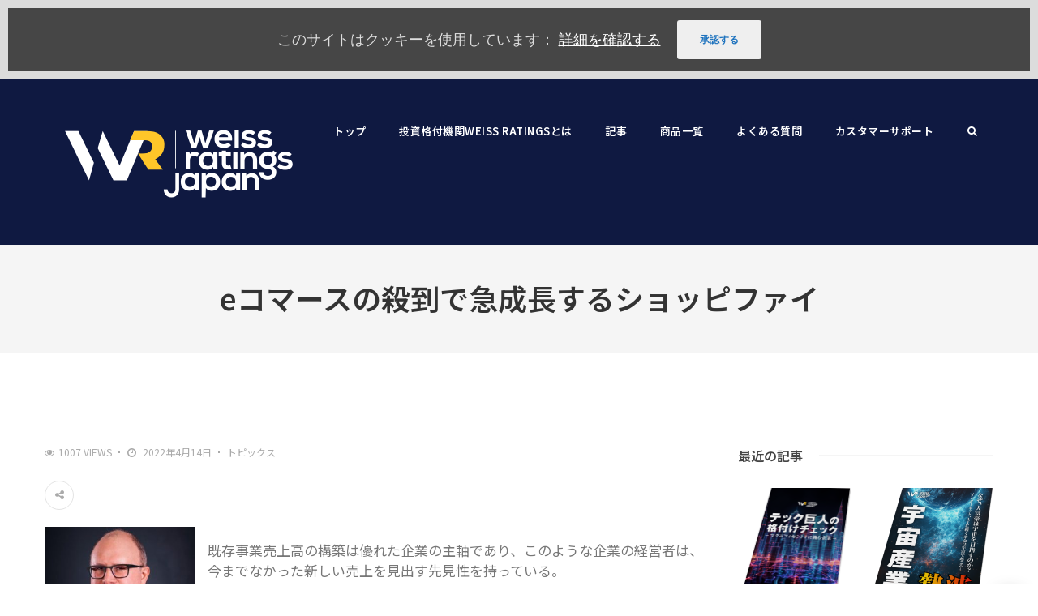

--- FILE ---
content_type: text/html; charset=UTF-8
request_url: https://weissratings.jp/6478
body_size: 17437
content:
<!DOCTYPE html>
<!--[if IE 8]> <html lang="ja"
	prefix="og: https://ogp.me/ns#"  class="ie8"> <![endif]-->
<!--[if !IE]><!--> <html lang="ja"
	prefix="og: https://ogp.me/ns#" > <!--<![endif]-->
<head>
<meta charset="UTF-8">
  <meta name="viewport" content="width=device-width, initial-scale=1, maximum-scale=1">
<link rel="shortcut icon" href="https://weissratings.jp/wp/wp-content/uploads/2023/02/名称未設定のデザイン.png" /><link rel="apple-touch-icon" sizes="57x57" href="https://weissratings.jp/wp/wp-content/uploads/2023/02/名称未設定のデザイン.png" ><link rel="apple-touch-icon" sizes="114x114" href="https://weissratings.jp/wp/wp-content/uploads/2023/02/名称未設定のデザイン.png" ><link name="msapplication-TileImage" href="https://weissratings.jp/wp/wp-content/uploads/2023/02/名称未設定のデザイン.png" ><link rel="apple-touch-icon" sizes="72x72" href="https://weissratings.jp/wp/wp-content/uploads/2023/02/名称未設定のデザイン.png" ><link rel="apple-touch-icon" sizes="144x144" href="https://weissratings.jp/wp/wp-content/uploads/2023/02/名称未設定のデザイン.png" ><meta name="msapplication-TileColor" content="">
<meta name="theme-color" content="">

<link rel="profile" href="http://gmpg.org/xfn/11">
<link rel="pingback" href="https://weissratings.jp/wp/xmlrpc.php">

	<title>eコマースの殺到で急成長するショッピファイ｜WeissRatings―米国株投資情報メディア(株式会社Wealth On運営)</title>
	
	<meta name="description" content="WeissRatings 1971年創業の米国投資格付け機関 「安全な資産の土台をもとに自身の投資スタンスを加えオーダーメイドのポートフォリオを構築する」ことを目的とした月刊Weiss Ratingsの他、投資家向けに投資情報を提供しています。 株式会社Wealth On運営">	
	<meta name="keywords" content="Weiss Ratings,ワイスレーティングス,インベストメントカレッジ,米国株投資情報">


		<!-- All in One SEO 4.1.5.3 -->
		<meta name="description" content="既存事業売上高の構築は優れた企業の主軸であり、このような企業の経営者は、今までなかった新しい売上を見出す先見性を持っている。 続きを読む" />
		<meta name="robots" content="max-image-preview:large" />
		<link rel="canonical" href="https://weissratings.jp/6478" />
		<meta property="og:locale" content="ja_JP" />
		<meta property="og:site_name" content="WeissRatings―米国株投資情報メディア(株式会社Wealth On運営) | WeissRatings 1971年創業の米国投資格付け機関 「安全な資産の土台をもとに自身の投資スタンスを加えオーダーメイドのポートフォリオを構築する」ことを目的とした月刊Weiss Ratingsの他、投資家向けに投資情報を提供しています。 株式会社Wealth On運営" />
		<meta property="og:type" content="article" />
		<meta property="og:title" content="eコマースの殺到で急成長するショッピファイ | WeissRatings―米国株投資情報メディア(株式会社Wealth On運営)" />
		<meta property="og:description" content="既存事業売上高の構築は優れた企業の主軸であり、このような企業の経営者は、今までなかった新しい売上を見出す先見性を持っている。 続きを読む" />
		<meta property="og:url" content="https://weissratings.jp/6478" />
		<meta property="og:image" content="https://weissratings.jp/wp/wp-content/uploads/2021/12/shutterstock_2049357365.jpg" />
		<meta property="og:image:secure_url" content="https://weissratings.jp/wp/wp-content/uploads/2021/12/shutterstock_2049357365.jpg" />
		<meta property="og:image:width" content="5760" />
		<meta property="og:image:height" content="3840" />
		<meta property="article:published_time" content="2022-04-14T07:14:34+00:00" />
		<meta property="article:modified_time" content="2022-04-14T07:14:36+00:00" />
		<meta property="article:publisher" content="https://www.facebook.com/weissratings.jp" />
		<meta name="twitter:card" content="summary" />
		<meta name="twitter:site" content="@Weiss_Japan" />
		<meta name="twitter:domain" content="weissratings.jp" />
		<meta name="twitter:title" content="eコマースの殺到で急成長するショッピファイ | WeissRatings―米国株投資情報メディア(株式会社Wealth On運営)" />
		<meta name="twitter:description" content="既存事業売上高の構築は優れた企業の主軸であり、このような企業の経営者は、今までなかった新しい売上を見出す先見性を持っている。 続きを読む" />
		<meta name="twitter:creator" content="@Weiss_Japan" />
		<meta name="twitter:image" content="https://weissratings.jp/wp/wp-content/uploads/2022/03/shutterstock_2099500432.jpg" />
		<script type="application/ld+json" class="aioseo-schema">
			{"@context":"https:\/\/schema.org","@graph":[{"@type":"WebSite","@id":"https:\/\/weissratings.jp\/#website","url":"https:\/\/weissratings.jp\/","name":"WeissRatings\u2015\u7c73\u56fd\u682a\u6295\u8cc7\u60c5\u5831\u30e1\u30c7\u30a3\u30a2(\u682a\u5f0f\u4f1a\u793eWealth On\u904b\u55b6)","description":"WeissRatings 1971\u5e74\u5275\u696d\u306e\u7c73\u56fd\u6295\u8cc7\u683c\u4ed8\u3051\u6a5f\u95a2 \u300c\u5b89\u5168\u306a\u8cc7\u7523\u306e\u571f\u53f0\u3092\u3082\u3068\u306b\u81ea\u8eab\u306e\u6295\u8cc7\u30b9\u30bf\u30f3\u30b9\u3092\u52a0\u3048\u30aa\u30fc\u30c0\u30fc\u30e1\u30a4\u30c9\u306e\u30dd\u30fc\u30c8\u30d5\u30a9\u30ea\u30aa\u3092\u69cb\u7bc9\u3059\u308b\u300d\u3053\u3068\u3092\u76ee\u7684\u3068\u3057\u305f\u6708\u520aWeiss Ratings\u306e\u4ed6\u3001\u6295\u8cc7\u5bb6\u5411\u3051\u306b\u6295\u8cc7\u60c5\u5831\u3092\u63d0\u4f9b\u3057\u3066\u3044\u307e\u3059\u3002 \u682a\u5f0f\u4f1a\u793eWealth On\u904b\u55b6","inLanguage":"ja","publisher":{"@id":"https:\/\/weissratings.jp\/#organization"}},{"@type":"Organization","@id":"https:\/\/weissratings.jp\/#organization","name":"WeissRatings-\u7c73\u56fd\u682a\u6295\u8cc7\u60c5\u5831\u30e1\u30c7\u30a3\u30a2(\u682a\u5f0f\u4f1a\u793e\u30a4\u30f3\u30d9\u30b9\u30c8\u30e1\u30f3\u30c8\u30ab\u30ec\u30c3\u30b8\u904b\u55b6)","url":"https:\/\/weissratings.jp\/","logo":{"@type":"ImageObject","@id":"https:\/\/weissratings.jp\/#organizationLogo","url":"https:\/\/weissratings.jp\/wp\/wp-content\/uploads\/2021\/12\/wei-logo-tagline-rtn.png","width":358,"height":67},"image":{"@id":"https:\/\/weissratings.jp\/#organizationLogo"},"sameAs":["https:\/\/www.facebook.com\/weissratings.jp","https:\/\/twitter.com\/Weiss_Japan"]},{"@type":"BreadcrumbList","@id":"https:\/\/weissratings.jp\/6478#breadcrumblist","itemListElement":[{"@type":"ListItem","@id":"https:\/\/weissratings.jp\/#listItem","position":1,"item":{"@type":"WebPage","@id":"https:\/\/weissratings.jp\/","name":"\u30db\u30fc\u30e0","description":"WeissRatings 1971\u5e74\u5275\u696d\u306e\u7c73\u56fd\u6295\u8cc7\u683c\u4ed8\u3051\u6a5f\u95a2 \u300c\u5b89\u5168\u306a\u8cc7\u7523\u306e\u571f\u53f0\u3092\u3082\u3068\u306b\u81ea\u8eab\u306e\u6295\u8cc7\u30b9\u30bf\u30f3\u30b9\u3092\u52a0\u3048\u30aa\u30fc\u30c0\u30fc\u30e1\u30a4\u30c9\u306e\u30dd\u30fc\u30c8\u30d5\u30a9\u30ea\u30aa\u3092\u69cb\u7bc9\u3059\u308b\u300d\u3053\u3068\u3092\u76ee\u7684\u3068\u3057\u305f\u6708\u520aWeiss Ratings\u306e\u4ed6\u3001\u6295\u8cc7\u5bb6\u5411\u3051\u306b\u6295\u8cc7\u60c5\u5831\u3092\u63d0\u4f9b\u3057\u3066\u3044\u307e\u3059\u3002 \u682a\u5f0f\u4f1a\u793eWealth On\u904b\u55b6","url":"https:\/\/weissratings.jp\/"}}]},{"@type":"Person","@id":"https:\/\/weissratings.jp\/author\/admin#author","url":"https:\/\/weissratings.jp\/author\/admin","name":"admin","image":{"@type":"ImageObject","@id":"https:\/\/weissratings.jp\/6478#authorImage","url":"https:\/\/secure.gravatar.com\/avatar\/8549666c1b2af98d9d60b3b88932ad8f?s=96&d=mm&r=g","width":96,"height":96,"caption":"admin"},"sameAs":["https:\/\/www.facebook.com\/weissratings.jp","https:\/\/twitter.com\/Weiss_Japan"]},{"@type":"WebPage","@id":"https:\/\/weissratings.jp\/6478#webpage","url":"https:\/\/weissratings.jp\/6478","name":"e\u30b3\u30de\u30fc\u30b9\u306e\u6bba\u5230\u3067\u6025\u6210\u9577\u3059\u308b\u30b7\u30e7\u30c3\u30d4\u30d5\u30a1\u30a4 | WeissRatings\u2015\u7c73\u56fd\u682a\u6295\u8cc7\u60c5\u5831\u30e1\u30c7\u30a3\u30a2(\u682a\u5f0f\u4f1a\u793eWealth On\u904b\u55b6)","description":"\u65e2\u5b58\u4e8b\u696d\u58f2\u4e0a\u9ad8\u306e\u69cb\u7bc9\u306f\u512a\u308c\u305f\u4f01\u696d\u306e\u4e3b\u8ef8\u3067\u3042\u308a\u3001\u3053\u306e\u3088\u3046\u306a\u4f01\u696d\u306e\u7d4c\u55b6\u8005\u306f\u3001\u4eca\u307e\u3067\u306a\u304b\u3063\u305f\u65b0\u3057\u3044\u58f2\u4e0a\u3092\u898b\u51fa\u3059\u5148\u898b\u6027\u3092\u6301\u3063\u3066\u3044\u308b\u3002 \u7d9a\u304d\u3092\u8aad\u3080","inLanguage":"ja","isPartOf":{"@id":"https:\/\/weissratings.jp\/#website"},"breadcrumb":{"@id":"https:\/\/weissratings.jp\/6478#breadcrumblist"},"author":"https:\/\/weissratings.jp\/author\/admin#author","creator":"https:\/\/weissratings.jp\/author\/admin#author","image":{"@type":"ImageObject","@id":"https:\/\/weissratings.jp\/#mainImage","url":"https:\/\/weissratings.jp\/wp\/wp-content\/uploads\/2022\/03\/shutterstock_2099500432.jpg","width":1000,"height":667},"primaryImageOfPage":{"@id":"https:\/\/weissratings.jp\/6478#mainImage"},"datePublished":"2022-04-14T07:14:34+00:00","dateModified":"2022-04-14T07:14:36+00:00"},{"@type":"BlogPosting","@id":"https:\/\/weissratings.jp\/6478#blogposting","name":"e\u30b3\u30de\u30fc\u30b9\u306e\u6bba\u5230\u3067\u6025\u6210\u9577\u3059\u308b\u30b7\u30e7\u30c3\u30d4\u30d5\u30a1\u30a4 | WeissRatings\u2015\u7c73\u56fd\u682a\u6295\u8cc7\u60c5\u5831\u30e1\u30c7\u30a3\u30a2(\u682a\u5f0f\u4f1a\u793eWealth On\u904b\u55b6)","description":"\u65e2\u5b58\u4e8b\u696d\u58f2\u4e0a\u9ad8\u306e\u69cb\u7bc9\u306f\u512a\u308c\u305f\u4f01\u696d\u306e\u4e3b\u8ef8\u3067\u3042\u308a\u3001\u3053\u306e\u3088\u3046\u306a\u4f01\u696d\u306e\u7d4c\u55b6\u8005\u306f\u3001\u4eca\u307e\u3067\u306a\u304b\u3063\u305f\u65b0\u3057\u3044\u58f2\u4e0a\u3092\u898b\u51fa\u3059\u5148\u898b\u6027\u3092\u6301\u3063\u3066\u3044\u308b\u3002 \u7d9a\u304d\u3092\u8aad\u3080","inLanguage":"ja","headline":"e\u30b3\u30de\u30fc\u30b9\u306e\u6bba\u5230\u3067\u6025\u6210\u9577\u3059\u308b\u30b7\u30e7\u30c3\u30d4\u30d5\u30a1\u30a4","author":{"@id":"https:\/\/weissratings.jp\/author\/admin#author"},"publisher":{"@id":"https:\/\/weissratings.jp\/#organization"},"datePublished":"2022-04-14T07:14:34+00:00","dateModified":"2022-04-14T07:14:36+00:00","articleSection":"\u30c8\u30d4\u30c3\u30af\u30b9","mainEntityOfPage":{"@id":"https:\/\/weissratings.jp\/6478#webpage"},"isPartOf":{"@id":"https:\/\/weissratings.jp\/6478#webpage"},"image":{"@type":"ImageObject","@id":"https:\/\/weissratings.jp\/#articleImage","url":"https:\/\/weissratings.jp\/wp\/wp-content\/uploads\/2022\/03\/shutterstock_2099500432.jpg","width":1000,"height":667}}]}
		</script>
		<!-- All in One SEO -->


<!-- Google Tag Manager for WordPress by gtm4wp.com -->
<script data-cfasync="false" data-pagespeed-no-defer type="text/javascript">//<![CDATA[
	var gtm4wp_datalayer_name = "dataLayer";
	var dataLayer = dataLayer || [];
//]]>
</script>
<!-- End Google Tag Manager for WordPress by gtm4wp.com --><link rel='dns-prefetch' href='//fonts.googleapis.com' />
<link rel='dns-prefetch' href='//s.w.org' />
<link rel="alternate" type="application/rss+xml" title="WeissRatings―米国株投資情報メディア(株式会社Wealth On運営) &raquo; フィード" href="https://weissratings.jp/feed" />
<link rel="alternate" type="application/rss+xml" title="WeissRatings―米国株投資情報メディア(株式会社Wealth On運営) &raquo; コメントフィード" href="https://weissratings.jp/comments/feed" />
<link rel="alternate" type="application/rss+xml" title="WeissRatings―米国株投資情報メディア(株式会社Wealth On運営) &raquo; eコマースの殺到で急成長するショッピファイ のコメントのフィード" href="https://weissratings.jp/6478/feed" />
		<!-- This site uses the Google Analytics by MonsterInsights plugin v8.10.0 - Using Analytics tracking - https://www.monsterinsights.com/ -->
		<!-- Note: MonsterInsights is not currently configured on this site. The site owner needs to authenticate with Google Analytics in the MonsterInsights settings panel. -->
					<!-- No UA code set -->
				<!-- / Google Analytics by MonsterInsights -->
				<script type="text/javascript">
			window._wpemojiSettings = {"baseUrl":"https:\/\/s.w.org\/images\/core\/emoji\/11.2.0\/72x72\/","ext":".png","svgUrl":"https:\/\/s.w.org\/images\/core\/emoji\/11.2.0\/svg\/","svgExt":".svg","source":{"concatemoji":"https:\/\/weissratings.jp\/wp\/wp-includes\/js\/wp-emoji-release.min.js?ver=5.1.5"}};
			!function(a,b,c){function d(a,b){var c=String.fromCharCode;l.clearRect(0,0,k.width,k.height),l.fillText(c.apply(this,a),0,0);var d=k.toDataURL();l.clearRect(0,0,k.width,k.height),l.fillText(c.apply(this,b),0,0);var e=k.toDataURL();return d===e}function e(a){var b;if(!l||!l.fillText)return!1;switch(l.textBaseline="top",l.font="600 32px Arial",a){case"flag":return!(b=d([55356,56826,55356,56819],[55356,56826,8203,55356,56819]))&&(b=d([55356,57332,56128,56423,56128,56418,56128,56421,56128,56430,56128,56423,56128,56447],[55356,57332,8203,56128,56423,8203,56128,56418,8203,56128,56421,8203,56128,56430,8203,56128,56423,8203,56128,56447]),!b);case"emoji":return b=d([55358,56760,9792,65039],[55358,56760,8203,9792,65039]),!b}return!1}function f(a){var c=b.createElement("script");c.src=a,c.defer=c.type="text/javascript",b.getElementsByTagName("head")[0].appendChild(c)}var g,h,i,j,k=b.createElement("canvas"),l=k.getContext&&k.getContext("2d");for(j=Array("flag","emoji"),c.supports={everything:!0,everythingExceptFlag:!0},i=0;i<j.length;i++)c.supports[j[i]]=e(j[i]),c.supports.everything=c.supports.everything&&c.supports[j[i]],"flag"!==j[i]&&(c.supports.everythingExceptFlag=c.supports.everythingExceptFlag&&c.supports[j[i]]);c.supports.everythingExceptFlag=c.supports.everythingExceptFlag&&!c.supports.flag,c.DOMReady=!1,c.readyCallback=function(){c.DOMReady=!0},c.supports.everything||(h=function(){c.readyCallback()},b.addEventListener?(b.addEventListener("DOMContentLoaded",h,!1),a.addEventListener("load",h,!1)):(a.attachEvent("onload",h),b.attachEvent("onreadystatechange",function(){"complete"===b.readyState&&c.readyCallback()})),g=c.source||{},g.concatemoji?f(g.concatemoji):g.wpemoji&&g.twemoji&&(f(g.twemoji),f(g.wpemoji)))}(window,document,window._wpemojiSettings);
		</script>
		<style type="text/css">
img.wp-smiley,
img.emoji {
	display: inline !important;
	border: none !important;
	box-shadow: none !important;
	height: 1em !important;
	width: 1em !important;
	margin: 0 .07em !important;
	vertical-align: -0.1em !important;
	background: none !important;
	padding: 0 !important;
}
</style>
	<link rel='stylesheet' id='wp-block-library-css'  href='https://weissratings.jp/wp/wp-includes/css/dist/block-library/style.min.css?ver=5.1.5' type='text/css' media='all' />
<link rel='stylesheet' id='contact-form-7-css'  href='https://weissratings.jp/wp/wp-content/plugins/contact-form-7/includes/css/styles.css?ver=5.1.9' type='text/css' media='all' />
<link rel='stylesheet' id='tp_twitter_plugin_css-css'  href='https://weissratings.jp/wp/wp-content/plugins/recent-tweets-widget/tp_twitter_plugin.css?ver=1.0' type='text/css' media='screen' />
<link rel='stylesheet' id='cookie-consent-style-css'  href='https://weissratings.jp/wp/wp-content/plugins/uk-cookie-consent/assets/css/style.css?ver=5.1.5' type='text/css' media='all' />
<link rel='stylesheet' id='wp-pagenavi-css'  href='https://weissratings.jp/wp/wp-content/plugins/wp-pagenavi/pagenavi-css.css?ver=2.70' type='text/css' media='all' />
<link rel='stylesheet' id='font-awesome-css'  href='https://weissratings.jp/wp/wp-content/plugins/js_composer/assets/lib/bower/font-awesome/css/font-awesome.min.css?ver=6.0.2' type='text/css' media='all' />
<link rel='stylesheet' id='pe-icon-7-css'  href='https://weissratings.jp/wp/wp-content/themes/cascara/assets/css/Pe-icon-7-stroke.min.css?ver=2.4' type='text/css' media='all' />
<link rel='stylesheet' id='loaders-css'  href='https://weissratings.jp/wp/wp-content/themes/cascara/assets/css/loaders.min.css?ver=2.4' type='text/css' media='all' />
<link rel='stylesheet' id='magnific-popup-css'  href='https://weissratings.jp/wp/wp-content/themes/cascara/assets/css/magnific-popup.min.css?ver=2.4' type='text/css' media='all' />
<link rel='stylesheet' id='flexslider-css'  href='https://weissratings.jp/wp/wp-content/plugins/js_composer/assets/lib/bower/flexslider/flexslider.min.css?ver=6.0.2' type='text/css' media='all' />
<link rel='stylesheet' id='owl-carousel-css'  href='https://weissratings.jp/wp/wp-content/themes/cascara/assets/css/owl.carousel.min.css?ver=2.4' type='text/css' media='all' />
<link rel='stylesheet' id='weather-icons-css'  href='https://weissratings.jp/wp/wp-content/themes/cascara/assets/css/weather-icons.min.css?ver=2.0' type='text/css' media='all' />
<link rel='stylesheet' id='meanmenu-css'  href='https://weissratings.jp/wp/wp-content/themes/cascara/assets/css/meanmenu.css?ver=2.0.7' type='text/css' media='all' />
<link rel='stylesheet' id='bootstrap-css'  href='https://weissratings.jp/wp/wp-content/themes/cascara/assets/css/bootstrap.min.css?ver=3.3.6' type='text/css' media='all' />
<link rel='stylesheet' id='cascara-style-css'  href='https://weissratings.jp/wp/wp-content/themes/cascara/assets/css/styles.css?ver=1.5' type='text/css' media='all' />
<link rel='stylesheet' id='cascara-responsive-css'  href='https://weissratings.jp/wp/wp-content/themes/cascara/assets/css/responsive.css?ver=1.5' type='text/css' media='all' />
<link rel='stylesheet' id='cascara-google-fonts-css'  href='//fonts.googleapis.com/css?family=Noto+Sans+JP%3A100%2C100i%2C200%2C200i%2C300%2C300i%2C400%2C400i%2C500%2C500i%2C600%2C600i%2C700%2C700i%2C800%2C800i%2C900%2C900i&#038;subset=latin' type='text/css' media='all' />
<!--[if lt IE 9]>
<link rel='stylesheet' id='vc_lte_ie9-css'  href='https://weissratings.jp/wp/wp-content/plugins/js_composer/assets/css/vc_lte_ie9.min.css?ver=6.0.2' type='text/css' media='screen' />
<![endif]-->
<link rel='stylesheet' id='cascara-child-style-css'  href='https://weissratings.jp/wp/wp-content/themes/weissratings/style.css' type='text/css' media='all' />
<link rel='stylesheet' id='malinky-ajax-pagination-css'  href='https://weissratings.jp/wp/wp-content/plugins/cascara-core/assets/css/style.css' type='text/css' media='all' />
<script type='text/javascript' src='https://weissratings.jp/wp/wp-includes/js/jquery/jquery.js?ver=1.12.4'></script>
<script type='text/javascript' src='https://weissratings.jp/wp/wp-includes/js/jquery/jquery-migrate.min.js?ver=1.4.1'></script>
<script type='text/javascript' src='https://weissratings.jp/wp/wp-content/plugins/duracelltomi-google-tag-manager/js/gtm4wp-form-move-tracker.js?ver=1.11.6'></script>
<script type='text/javascript'>
/* <![CDATA[ */
var cascara_admin_url = {"ajaxurl":"https:\/\/weissratings.jp\/wp\/wp-admin\/admin-ajax.php"};
/* ]]> */
</script>
<script type='text/javascript' src='https://weissratings.jp/wp/wp-content/themes/cascara/assets/js/load-more-tab.js?ver=1.5'></script>
<link rel='https://api.w.org/' href='https://weissratings.jp/wp-json/' />
<link rel="EditURI" type="application/rsd+xml" title="RSD" href="https://weissratings.jp/wp/xmlrpc.php?rsd" />
<link rel="wlwmanifest" type="application/wlwmanifest+xml" href="https://weissratings.jp/wp/wp-includes/wlwmanifest.xml" /> 
<meta name="generator" content="WordPress 5.1.5" />
<link rel='shortlink' href='https://weissratings.jp/?p=6478' />
<link rel="alternate" type="application/json+oembed" href="https://weissratings.jp/wp-json/oembed/1.0/embed?url=https%3A%2F%2Fweissratings.jp%2F6478" />
<link rel="alternate" type="text/xml+oembed" href="https://weissratings.jp/wp-json/oembed/1.0/embed?url=https%3A%2F%2Fweissratings.jp%2F6478&#038;format=xml" />
<style id="ctcc-css" type="text/css" media="screen">
				#catapult-cookie-bar {
					box-sizing: border-box;
					max-height: 0;
					opacity: 0;
					z-index: 99999;
					overflow: hidden;
					color: #ddd;
					position: fixed;
					left: 0;
					top: 0;
					width: 100%;
					background-color: #464646;
				}
				#catapult-cookie-bar a {
					color: #fff;
				}
				#catapult-cookie-bar .x_close span {
					background-color: #1e73be;
				}
				button#catapultCookie {
					background:;
					color: #1e73be;
					border: 0; padding: 6px 9px; border-radius: 3px;
				}
				#catapult-cookie-bar h3 {
					color: #ddd;
				}
				.has-cookie-bar #catapult-cookie-bar {
					opacity: 1;
					max-height: 999px;
					min-height: 30px;
				}</style>
<!-- Google Tag Manager for WordPress by gtm4wp.com -->
<script data-cfasync="false" data-pagespeed-no-defer type="text/javascript">//<![CDATA[
	var dataLayer_content = {"pagePostType":"post","pagePostType2":"single-post","pageCategory":["topics"],"pagePostAuthor":"admin"};
	dataLayer.push( dataLayer_content );//]]>
</script>
<script data-cfasync="false">//<![CDATA[
(function(w,d,s,l,i){w[l]=w[l]||[];w[l].push({'gtm.start':
new Date().getTime(),event:'gtm.js'});var f=d.getElementsByTagName(s)[0],
j=d.createElement(s),dl=l!='dataLayer'?'&l='+l:'';j.async=true;j.src=
'//www.googletagmanager.com/gtm.'+'js?id='+i+dl;f.parentNode.insertBefore(j,f);
})(window,document,'script','dataLayer','GTM-PGD4P9S');//]]>
</script>
<!-- End Google Tag Manager -->
<!-- End Google Tag Manager for WordPress by gtm4wp.com --><meta name="generator" content="Powered by WPBakery Page Builder - drag and drop page builder for WordPress."/>
<noscript><style type="text/css"> .wpb_animate_when_almost_visible { opacity: 1; }</style></noscript></head>
<body class="post-template-default single single-post postid-6478 single-format-standard ctcc-exclude-AS wpb-js-composer js-comp-ver-6.0.2 vc_responsive">
<!-- Cascara Main Wrap, Cascara Sticky Footer -->
<div class="cscra-main-wrap ">
  <!-- Cascara Main Wrap Inner -->
  <div class="main-wrap-inner">

        <header class="cscra-header  cscra-header-sticky">
      <div class="container">
        <div class="cscra-brand hav-mobile-logo hav-retina-logo hav-normal-logo" style="">
	<a href="https://weissratings.jp/">
	<img src="https://weissratings.jp/wp/wp-content/uploads/2023/06/Weiss-Ratings-Japan-logo-white.png" width =100%  alt="WeissRatings―米国株投資情報メディア(株式会社Wealth On運営)" class="retina-logo normal-logo">
				<img src="https://weissratings.jp/wp/wp-content/uploads/2023/06/Weiss-Ratings-Japan-logo-white.png" alt="WeissRatings―米国株投資情報メディア(株式会社Wealth On運営)" class="default-logo normal-logo" width =100% ><img src="https://weissratings.jp/wp/wp-content/uploads/2023/06/Weiss-Ratings-Japan-logo-white.png"   alt="WeissRatings―米国株投資情報メディア(株式会社Wealth On運営)" class="mobile-logo"></a></div>
        <div class="cscra-header-right">
          <!-- Navigation & Search -->
<nav class="cscra-navigation" data-nav="1200">
  <ul id="menu-main-menu" class=""><li id="menu-item-1403" class="menu-item menu-item-type-post_type menu-item-object-page menu-item-home menu-item-1403"><a href="https://weissratings.jp/"><span class="menu-text">トップ</span></a></li>
<li id="menu-item-1407" class="menu-item menu-item-type-post_type menu-item-object-page menu-item-1407"><a href="https://weissratings.jp/weissratings"><span class="menu-text">投資格付機関Weiss Ratingsとは</span></a></li>
<li id="menu-item-1404" class="menu-item menu-item-type-post_type menu-item-object-page current_page_parent menu-item-1404"><a href="https://weissratings.jp/blog"><span class="menu-text">記事</span></a></li>
<li id="menu-item-1392" class="menu-item menu-item-type-custom menu-item-object-custom menu-item-1392"><a target="_blank" href="https://wealth-on.jp/service/weissratings/"><span class="menu-text">商品一覧</span></a></li>
<li id="menu-item-1408" class="menu-item menu-item-type-post_type menu-item-object-page menu-item-1408"><a href="https://weissratings.jp/faq"><span class="menu-text">よくある質問</span></a></li>
<li id="menu-item-1405" class="menu-item menu-item-type-custom menu-item-object-custom menu-item-1405"><a target="_blank" href="https://dpub.jp/contact_forms?c=3"><span class="menu-text">カスタマーサポート</span></a></li>
</ul></nav> <!-- cscra-navigation -->
<div class="header-links-wrap">
      <div class="search-link">
      <a href="javascript:void(0);"><i class="fa fa-search" aria-hidden="true"></i></a>
    </div>
    <div class="cscra-toggle  toggle-hide">
    <a href="javascript:void(0);" class="cscra-toggle-link"><span class="toggle-separator"></span></a>
  </div>
</div>
        </div>
      </div>
    </header>
        <!-- Cascara Fullscreen Navigation -->
  	<!-- Banner & Title Area -->
	<div class="cscra-page-title padding-none" style="">
    <div class="container">
      <h1 class="page-title">eコマースの殺到で急成長するショッピファイ</h1>
    </div>
  </div>

      <!-- cscra search wrapper -->
            <div class="cscra-page-wrap">
      <div class="cscra-search-wrap">
  <div class="cscra-table-container">
    <div class="cscra-align-container container">
      <div class="search-closer"></div>
      <div class="search-container-wrap">
      <span class="overlay-back search-back"><i class="fa fa-long-arrow-left"></i>戻る</span>
      <form method="get" id="searchform" action="https://weissratings.jp/" class="searchform" >
          <input type="text" name="s" id="s" placeholder="検索ワードを入力" class="search-input" />
      </form>
        <span>検索ワードを入力してエンターキーを押してください</span>
              </div>
    </div>
  </div>
</div>
<div class="cscra-mid-wrap padding-none right-sidebar" style="">

  <div class="container">
    <div class="cscra-post-detail">

    		    <div class="row">
	    		      <div class="cscra-primary">
					
<div id="post-6478" class="cscra-blog-post post-6478 post type-post status-publish format-standard has-post-thumbnail hentry category-topics">
  <div class="cscra-unit-fix">
		<div class="post-info">
					  <div class="post-meta">
		    <ul>
		          <li class="post-views-item-two"><span class="fa fa-eye icons"></span>1007 Views</li>  		      <li><i class="fa fa-clock-o" aria-hidden="true"></i> 2022年4月14日</li>
		    		      <li class="cscra-cat-list"><a href="https://weissratings.jp/category/topics" rel="category tag">トピックス</a></li>
		      		    </ul>
		  </div>

		</div>
		<div class="post-detail-wrap">
	        <div class="post-share">
      <a href="javascript:void(0);" class="share-link"><i class="fa fa-share-alt" aria-hidden="true"></i></a>
      <div class="cscra-social rounded">
        <a href="//www.facebook.com/sharer/sharer.php?u=https%3A%2F%2Fweissratings.jp%2F6478&amp;t=e%E3%82%B3%E3%83%9E%E3%83%BC%E3%82%B9%E3%81%AE%E6%AE%BA%E5%88%B0%E3%81%A7%E6%80%A5%E6%88%90%E9%95%B7%E3%81%99%E3%82%8B%E3%82%B7%E3%83%A7%E3%83%83%E3%83%94%E3%83%95%E3%82%A1%E3%82%A4" class="facebook" data-toggle="tooltip" data-placement="top" title="Share On Facebook" target="_blank"><i class="fa fa-facebook"></i></a>

        <a href="//twitter.com/home?status=e%E3%82%B3%E3%83%9E%E3%83%BC%E3%82%B9%E3%81%AE%E6%AE%BA%E5%88%B0%E3%81%A7%E6%80%A5%E6%88%90%E9%95%B7%E3%81%99%E3%82%8B%E3%82%B7%E3%83%A7%E3%83%83%E3%83%94%E3%83%95%E3%82%A1%E3%82%A4+https%3A%2F%2Fweissratings.jp%2F6478" class="twitter" data-toggle="tooltip" data-placement="top" title="Share On Twitter" target="_blank"><i class="fa fa-twitter"></i></a>

        <a href="//pinterest.com/pin/create/link/?url=https%3A%2F%2Fweissratings.jp%2F6478" class="pinterest-p" data-toggle="tooltip" data-placement="top" title="Share On Pinterest" target="_blank"><i class="fa fa-pinterest-p"></i></a>

        <a href="//www.linkedin.com/shareArticle?mini=true&amp;url=https%3A%2F%2Fweissratings.jp%2F6478&amp;title=e%E3%82%B3%E3%83%9E%E3%83%BC%E3%82%B9%E3%81%AE%E6%AE%BA%E5%88%B0%E3%81%A7%E6%80%A5%E6%88%90%E9%95%B7%E3%81%99%E3%82%8B%E3%82%B7%E3%83%A7%E3%83%83%E3%83%94%E3%83%95%E3%82%A1%E3%82%A4" class="linkedin" data-toggle="tooltip" data-placement="top" title="Share On Linkedin" target="_blank"><i class="fa fa-linkedin"></i></a>

        <a href="//plus.google.com/share?url=https%3A%2F%2Fweissratings.jp%2F6478" class="google-plus" data-toggle="tooltip" data-placement="top" title="Share On Google+" target="_blank"><i class="fa fa-google-plus"></i></a>
      </div>
    </div>

			<!-- Content -->
			
<div class="wp-block-image"><figure class="alignleft is-resized"><img src="https://weissratings.jp/wp/wp-content/uploads/2020/11/markman_biopic-3.jpg" alt="" class="wp-image-2430" width="185" height="145" srcset="https://weissratings.jp/wp/wp-content/uploads/2020/11/markman_biopic-3.jpg 344w, https://weissratings.jp/wp/wp-content/uploads/2020/11/markman_biopic-3-300x235.jpg 300w" sizes="(max-width: 185px) 100vw, 185px" /></figure></div>



<p>既存事業売上高の構築は優れた企業の主軸であり、このような企業の経営者は、今までなかった新しい売上を見出す先見性を持っている。</p>



<p></p>



<p></p>



<p>アマゾン・ドット・コム（AMZN）は2月、広告事業の売上高が2017年のわずか40億ドルから、310億ドルに拡大したと報告した。</p>



<p></p>



<p>これはYouTubeよりも大きく、成長速度も速い。</p>



<p></p>



<p></p>



<p>シアトルに本社を置く同社は1994年にジェフ・ベゾス氏が創業して以来、フライホイールに似たユニークなビジネスモデルのもとで運営されてきた素晴らしい企業だ。</p>



<p></p>



<p></p>



<ul><li><strong>ベゾス氏はまず、巨大な規模を見込めるオンラインストアを構築し、やがてそれがビジネスの真髄となった。</strong></li></ul>



<p></p>



<p></p>



<p>成長に対応するために、データストレージ、コンピュータの処理能力、eコマースソフトウェアなどの基礎的な要素に投資したと予想される。</p>



<p></p>



<p></p>



<p>同氏はその事業をアマゾン・ウェブ・サービス（AWS）と名付けた。</p>



<p></p>



<p>駆け出しの事業として、AWSはアマゾン・ドット・コムを最初の顧客とし、同社の忠実な顧客から利益を得ていた。</p>



<p></p>



<p></p>



<figure class="wp-block-image"><img src="https://finance.weissratings.com/media/images/newsletters/2022/PPE032322_1.jpg" alt=""/><figcaption>引用元： itreeni.com&nbsp; </figcaption></figure>



<p></p>



<p></p>



<p>アマゾン・ドット・コムへの販売により、AWSは驚異的な規模を構築することができたため、AWSの余剰容量は最終的に、他の企業に従量制で販売されることになった。</p>



<p></p>



<p></p>



<p>2021年のその事業の年間売上高は、710億ドルとなった。 </p>



<p></p>



<p>オンライン広告販売への進出も同じような道筋をたどった。</p>



<p></p>



<p></p>



<p>アマゾン・ドット・コムの幹部たちは、デジタル表示スペースを利用して、プライベートブランドの商品やサービスのプロモーションを行い、広告ビジネスを開始した。</p>



<p></p>



<p></p>



<p>電子書籍端末「Kindle」やスマートスピーカー「Alexa」の初期の成功は、こうした広告の有効性の上に成り立っていた。</p>



<p></p>



<p></p>



<p>その後、オンラインショップでのキーワード検索が収益化され、その在庫が広告バイヤーやエージェントに売却されるようになった。</p>



<p></p>



<p></p>



<ul><li><strong>デジタル広告がマーケティングの未来であることが救いとなっている。</strong></li></ul>



<p></p>



<p></p>



<p>ユーザーのプライバシー対策を心配するアナリストもいるが、広告バイヤーはデジタルに全面的に移行している。デジタル広告は、より安価で測定可能、さらに効果的であり、潜在的な顧客がいる場所でもある。</p>



<p></p>



<p></p>



<p>数年前からすでにその傾向はあったが、パンデミックによってネットショッピングへの流れは急速に加速した。</p>



<p></p>



<p></p>



<p>人々はオンラインで検索し、モバイルアプリやウェブサイトを使って注文すれば必要なものが極めて簡単に手に入ることを理解している。</p>



<p></p>



<p></p>



<p>その結果、広告主はそのような顧客を求めることは必然であり、そこには大きなチャンスがある。</p>



<p></p>



<p></p>



<ul><li><strong>米国国勢調査局によると、アメリカの買い物客は、</strong><strong>2020</strong><strong>年にオンラインで</strong><strong>7917</strong><strong>億ドルという驚異的な金額を消費し、これは</strong><strong>2019</strong><strong>年から</strong><strong>32.5</strong><strong>％増加しているという。</strong></li></ul>



<p></p>



<p></p>



<p>では、投資家が<strong>ショッピファイ（SHOP）</strong>とこの殺到する売れ行きに乗れる潜在的なチャンスはどこにあるのだろうか？　</p>



<p></p>



<p></p>



<p>ショッピファイは、サードパーティの販売者が小売ビジネスをオンライン化するためのエコシステムを構築している。</p>



<p></p>



<p></p>



<p>このカナダ企業は、決済サービス、顧客関係管理、会計、物流、資金調達、データ分析などのソフトウェアを含む、クラス最高のプラットフォームを持っていると言われている。</p>



<p></p>



<p></p>



<p>これらのサービスはすべて、アマゾン・ドット・コムの第三者販売プラットフォームであるAmazonマーケットプレイスと競合しているが、それは問題ではない。</p>



<p></p>



<p></p>



<p>実際にこれはゼロサムではなく、多くの出品者は両方のプラットフォームを利用している。</p>



<p></p>



<p></p>



<p>ショッピファイの幹部たちは、特に大手ベンダーの対応に優れている。</p>



<p></p>



<p></p>



<p>同社のバックエンドの強さを踏まえ、メタ・プラットフォームズ（FB）は2020年5月にShopsを発表した。ウォルマート・ストアズ（WMT）のマーケットプレイスは、そのわずか1カ月後に登場した。TikTok For Businessは、ソーシャルメディアの会員にeコマースを提供するという野心的な企画で2020年10月に始まった。</p>



<p></p>



<p></p>



<p>そして2021年5月のGoogle I/Oカンファレンスで、検索大手のアルファベット（GOOGL）のCEOであるSundar Pichai氏は、ショッピファイと技術提携を進めていることを発表した。</p>



<p></p>



<p></p>



<p>ショッピファイは2月、2021年中に1750億ドルの商品総額が同社のプラットフォーム上で発生したと報告した。</p>



<p></p>



<p></p>



<p>これはAmazonマーケットプレイスの約半分の規模の収益源だが、ショッピファイには現在デジタル広告事業がない。</p>



<p></p>



<p></p>



<p>Stratecheryの2月の報告によると、デジタル広告はショッピファイにとっては非常に簡単で、100万以上のオンライン小売業者と、ShopPay決済プロセッサーを持つ同社は、売上コンバージョンを完璧に把握している。</p>



<p></p>



<p></p>



<p>このデータは、広告主に代わって大規模なデジタル広告枠を購入する広告ネットワークを構築するために使用できる。</p>



<p></p>



<p></p>



<ul><li><strong>それは完璧なフライホイールであり、しかも、ショッピファイが最大かつ最も忠実な顧客であるため、新しいアドネットワークは成功を約束されたようなものである。</strong></li></ul>



<p></p>



<p></p>



<p>アップルの広告トラッキング対策で機能不全に陥っているパートナー企業に、迅速に規模を拡大し、他のネットワークの利用を促すことができるのだ。</p>



<p></p>



<p></p>



<p>737.94ドルのショッピファイの株式は、予想PERの約145倍、売上高の約13.6倍で取引されている。</p>



<p></p>



<p></p>



<div class="wp-block-image"><figure class="aligncenter"><img src="https://finance.weissratings.com/media/images/newsletters/2022/PPE032322_2.jpg" alt=""/></figure></div>



<p></p>



<p></p>



<p>COVID-19の売上拡大が減速するとの見方から、今年の株価には圧力がかかっている。この投資家たちの見方は、ショッピファイのフライホイールの可能性を見逃している。</p>



<p></p>



<p></p>



<p>長期投資家の皆さんは、ショッピファイ株を下落時に買うことを検討しよう。いつものように、購入する際には、必ずご自身でデューデリジェンスを行って頂きたい。</p>



<p></p>



<p></p>



<p>健闘を祈る</p>



<p></p>



<p>ジョン・D・マークマン</p>



<p></p>



<p></p>



<p>※ 広く一般の投資家に情報としてお届けする事を目的とした記事であり、Weiss
Ratings Japanが運営する投資サービスの推奨銘柄ではありません。予めご了承下さい。</p>
			<!-- Content -->
		  <div class="cscra-post-meta">
		    <div class="pull-left">
		          <div class="post-share">
      <a href="javascript:void(0);" class="share-link"><i class="fa fa-share-alt" aria-hidden="true"></i></a>
      <div class="cscra-social rounded">
        <a href="//www.facebook.com/sharer/sharer.php?u=https%3A%2F%2Fweissratings.jp%2F6478&amp;t=e%E3%82%B3%E3%83%9E%E3%83%BC%E3%82%B9%E3%81%AE%E6%AE%BA%E5%88%B0%E3%81%A7%E6%80%A5%E6%88%90%E9%95%B7%E3%81%99%E3%82%8B%E3%82%B7%E3%83%A7%E3%83%83%E3%83%94%E3%83%95%E3%82%A1%E3%82%A4" class="facebook" data-toggle="tooltip" data-placement="top" title="Share On Facebook" target="_blank"><i class="fa fa-facebook"></i></a>

        <a href="//twitter.com/home?status=e%E3%82%B3%E3%83%9E%E3%83%BC%E3%82%B9%E3%81%AE%E6%AE%BA%E5%88%B0%E3%81%A7%E6%80%A5%E6%88%90%E9%95%B7%E3%81%99%E3%82%8B%E3%82%B7%E3%83%A7%E3%83%83%E3%83%94%E3%83%95%E3%82%A1%E3%82%A4+https%3A%2F%2Fweissratings.jp%2F6478" class="twitter" data-toggle="tooltip" data-placement="top" title="Share On Twitter" target="_blank"><i class="fa fa-twitter"></i></a>

        <a href="//pinterest.com/pin/create/link/?url=https%3A%2F%2Fweissratings.jp%2F6478" class="pinterest-p" data-toggle="tooltip" data-placement="top" title="Share On Pinterest" target="_blank"><i class="fa fa-pinterest-p"></i></a>

        <a href="//www.linkedin.com/shareArticle?mini=true&amp;url=https%3A%2F%2Fweissratings.jp%2F6478&amp;title=e%E3%82%B3%E3%83%9E%E3%83%BC%E3%82%B9%E3%81%AE%E6%AE%BA%E5%88%B0%E3%81%A7%E6%80%A5%E6%88%90%E9%95%B7%E3%81%99%E3%82%8B%E3%82%B7%E3%83%A7%E3%83%83%E3%83%94%E3%83%95%E3%82%A1%E3%82%A4" class="linkedin" data-toggle="tooltip" data-placement="top" title="Share On Linkedin" target="_blank"><i class="fa fa-linkedin"></i></a>

        <a href="//plus.google.com/share?url=https%3A%2F%2Fweissratings.jp%2F6478" class="google-plus" data-toggle="tooltip" data-placement="top" title="Share On Google+" target="_blank"><i class="fa fa-google-plus"></i></a>
      </div>
    </div>

		    </div>
		    		  </div>
		</div>
  </div>

	<!-- Author Info -->
		<!-- Author Info -->
	<div class="cscra-blog-controls">
    <div class="row">
    		      <div class="col-sm-6 col-xs-6">
	        <a href="https://weissratings.jp/6472">
	          <span class="post-control"><i class="fa fa-angle-left" aria-hidden="true"></i> <span class="control-subtitle">前の記事</span></span>
	          <span class="control-title">利益のための処方箋を持つ金属</span>
	        </a>
	      </div>
    		      <div class="col-sm-6 col-xs-6 text-right">
	        <a href="https://weissratings.jp/6487">
	          <span class="post-control"><span class="control-subtitle">次の記事</span> <i class="fa fa-angle-right" aria-hidden="true"></i></span>
	          <span class="control-title">アクセルを踏み込む金</span>
	        </a>
	      </div>
    	    </div>
  </div>

</div><!-- #post-## -->
<div id="comments" class="cscra-comments-area comments-area">
	<div class="comments-section">
		</div><!-- .comments-section -->
		<div id="respond" class="cscra-comment-form comment-respond">
			<div id="respond" class="comment-respond">
		<h3 id="reply-title" class="comment-reply-title">Leave your Comments <small><a rel="nofollow" id="cancel-comment-reply-link" href="/6478#respond" style="display:none;"><i class="fa fa-times-circle" aria-hidden="true"></i></a></small></h3>			<form action="https://weissratings.jp/wp/wp-comments-post.php" method="post" id="commentform" class="comment-form">
				<div class="row"><div class="col-md-6 col-sm-6"><input type="text" id="author" name="author" value="" tabindex="1" placeholder="Name"/></div>
<div class="col-md-6 col-sm-6"><input type="text" id="email" name="email" value="" tabindex="2" placeholder="Email"/></div></div>
<p class="comment-form-cookies-consent"><input id="wp-comment-cookies-consent" name="wp-comment-cookies-consent" type="checkbox" value="yes" /><label for="wp-comment-cookies-consent">次回のコメントで使用するためブラウザーに自分の名前、メールアドレス、サイトを保存する。</label></p>
<div class="cscra-form-textarea no-padding-right"><textarea id="comment" name="comment" tabindex="4" rows="3" cols="30" placeholder="Write your comment..." ></textarea></div><p class="form-submit"><input name="submit" type="submit" id="submit" class="submit" value="Post Comment" /> <input type='hidden' name='comment_post_ID' value='6478' id='comment_post_ID' />
<input type='hidden' name='comment_parent' id='comment_parent' value='0' />
</p>			</form>
			</div><!-- #respond -->
		</div>
	</div><!-- #comments -->
	      </div>
	      
<div class="cscra-secondary ">
	<div id="cascara-recent-post-2" class=" cscra-widget widget-popular"><div class="posts-title-wrap"><div class="posts-title"><span>最近の記事</span></div></div>    <div class="post-items-wrap  row">
                <div class="col-md-6 col-sm-3">
              <div class="post-item cscra-item ">
                <div class="cscra-image">
                                                      <a href="https://weissratings.jp/11864">
                  <img data-src="https://weissratings.jp/wp/wp-content/uploads/2025/12/wsih-booklet-image-2-150x140.png" src="https://weissratings.jp/wp/wp-content/themes/cascara/assets/images/150x140.jpg" alt="電子雑誌「テック巨人の格付けチェック~マグニフィセント7に挑む企業~」">                    </a>
                  <span class="post-views-item"><span class="fa fa-eye icons"></span> 18172</span>                </div>
                <div class="post-info">
                                  <h5 class="post-title"><a href="https://weissratings.jp/11864">電子雑誌「テック巨人の格付けチェック~マグニフィセント7に挑む企業~」</a></h5>
                                  </div>
              </div>
            </div>
                      <div class="col-md-6 col-sm-3">
              <div class="post-item cscra-item ">
                <div class="cscra-image">
                                                      <a href="https://weissratings.jp/11855">
                  <img data-src="https://weissratings.jp/wp/wp-content/uploads/2025/12/wsih-booklet-image-1-150x140.png" src="https://weissratings.jp/wp/wp-content/themes/cascara/assets/images/150x140.jpg" alt="電子雑誌「宇宙産業の熱波」">                    </a>
                  <span class="post-views-item"><span class="fa fa-eye icons"></span> 17752</span>                </div>
                <div class="post-info">
                                  <h5 class="post-title"><a href="https://weissratings.jp/11855">電子雑誌「宇宙産業の熱波」</a></h5>
                                  </div>
              </div>
            </div>
                      <div class="col-md-6 col-sm-3">
              <div class="post-item cscra-item ">
                <div class="cscra-image">
                                                      <a href="https://weissratings.jp/11839">
                  <img data-src="https://weissratings.jp/wp/wp-content/uploads/2025/03/GettyImages-2187706237-1-150x140.jpg" src="https://weissratings.jp/wp/wp-content/themes/cascara/assets/images/150x140.jpg" alt="パランティア問題">                    </a>
                  <span class="post-views-item"><span class="fa fa-eye icons"></span> 7702</span>                </div>
                <div class="post-info">
                                  <h5 class="post-title"><a href="https://weissratings.jp/11839">パランティア問題</a></h5>
                                  </div>
              </div>
            </div>
                      <div class="col-md-6 col-sm-3">
              <div class="post-item cscra-item ">
                <div class="cscra-image">
                                                      <a href="https://weissratings.jp/11831">
                  <img data-src="https://weissratings.jp/wp/wp-content/uploads/2025/11/GettyImages-2170538182-1-150x140.jpg" src="https://weissratings.jp/wp/wp-content/themes/cascara/assets/images/150x140.jpg" alt="次の投資チャンスは「空」にある？">                    </a>
                  <span class="post-views-item"><span class="fa fa-eye icons"></span> 7447</span>                </div>
                <div class="post-info">
                                  <h5 class="post-title"><a href="https://weissratings.jp/11831">次の投資チャンスは「空」にある？</a></h5>
                                  </div>
              </div>
            </div>
                      <div class="col-md-6 col-sm-3">
              <div class="post-item cscra-item ">
                <div class="cscra-image">
                                                      <a href="https://weissratings.jp/11814">
                  <img data-src="https://weissratings.jp/wp/wp-content/uploads/2025/09/GettyImages-1300754614-150x140.jpg" src="https://weissratings.jp/wp/wp-content/themes/cascara/assets/images/150x140.jpg" alt="GAFAMの一角が3年で“利益倍増”へ">                    </a>
                  <span class="post-views-item"><span class="fa fa-eye icons"></span> 7409</span>                </div>
                <div class="post-info">
                                  <h5 class="post-title"><a href="https://weissratings.jp/11814">GAFAMの一角が3年で“利益倍増”へ</a></h5>
                                  </div>
              </div>
            </div>
                      <div class="col-md-6 col-sm-3">
              <div class="post-item cscra-item ">
                <div class="cscra-image">
                                                      <a href="https://weissratings.jp/11753">
                  <img data-src="https://weissratings.jp/wp/wp-content/uploads/2025/08/GettyImages-1180562750-150x140.jpg" src="https://weissratings.jp/wp/wp-content/themes/cascara/assets/images/150x140.jpg" alt="NATOの新たな支出拡大から 利益を得る方法">                    </a>
                  <span class="post-views-item"><span class="fa fa-eye icons"></span> 6596</span>                </div>
                <div class="post-info">
                                  <h5 class="post-title"><a href="https://weissratings.jp/11753">NATOの新たな支出拡大から 利益を得る方法</a></h5>
                                  </div>
              </div>
            </div>
                      <div class="col-md-6 col-sm-3">
              <div class="post-item cscra-item ">
                <div class="cscra-image">
                                                      <a href="https://weissratings.jp/11710">
                  <img data-src="https://weissratings.jp/wp/wp-content/uploads/2025/06/peter-muscutt-tVUlXmwLwy0-unsplash-150x140.jpg" src="https://weissratings.jp/wp/wp-content/themes/cascara/assets/images/150x140.jpg" alt="アメリカ海軍再建の中核を担う銘柄">                    </a>
                  <span class="post-views-item"><span class="fa fa-eye icons"></span> 8185</span>                </div>
                <div class="post-info">
                                  <h5 class="post-title"><a href="https://weissratings.jp/11710">アメリカ海軍再建の中核を担う銘柄</a></h5>
                                  </div>
              </div>
            </div>
                      <div class="col-md-6 col-sm-3">
              <div class="post-item cscra-item ">
                <div class="cscra-image">
                                                      <a href="https://weissratings.jp/11707">
                  <img data-src="https://weissratings.jp/wp/wp-content/uploads/2025/05/GettyImages-175520793-150x140.jpg" src="https://weissratings.jp/wp/wp-content/themes/cascara/assets/images/150x140.jpg" alt="米国政府を襲う“死”のスパイラル">                    </a>
                  <span class="post-views-item"><span class="fa fa-eye icons"></span> 7011</span>                </div>
                <div class="post-info">
                                  <h5 class="post-title"><a href="https://weissratings.jp/11707">米国政府を襲う“死”のスパイラル</a></h5>
                                  </div>
              </div>
            </div>
                      <div class="col-md-6 col-sm-3">
              <div class="post-item cscra-item ">
                <div class="cscra-image">
                                                      <a href="https://weissratings.jp/11698">
                  <img data-src="https://weissratings.jp/wp/wp-content/uploads/2025/05/GettyImages-533453030-150x140.jpg" src="https://weissratings.jp/wp/wp-content/themes/cascara/assets/images/150x140.jpg" alt="関税の陰で密かに進む「ある取引」">                    </a>
                  <span class="post-views-item"><span class="fa fa-eye icons"></span> 5692</span>                </div>
                <div class="post-info">
                                  <h5 class="post-title"><a href="https://weissratings.jp/11698">関税の陰で密かに進む「ある取引」</a></h5>
                                  </div>
              </div>
            </div>
                      <div class="col-md-6 col-sm-3">
              <div class="post-item cscra-item ">
                <div class="cscra-image">
                                                      <a href="https://weissratings.jp/11682">
                  <img data-src="https://weissratings.jp/wp/wp-content/uploads/2025/04/GettyImages-2167849497-1-150x140.jpg" src="https://weissratings.jp/wp/wp-content/themes/cascara/assets/images/150x140.jpg" alt="宇宙xトランプ政策の２つの波に乗る銘柄">                    </a>
                  <span class="post-views-item"><span class="fa fa-eye icons"></span> 6391</span>                </div>
                <div class="post-info">
                                  <h5 class="post-title"><a href="https://weissratings.jp/11682">宇宙xトランプ政策の２つの波に乗る銘柄</a></h5>
                                  </div>
              </div>
            </div>
              </div>
    </div> <!-- end widget --></div><!-- #secondary -->
	    </div>
		</div>
	</div>
</div>

</div>

<nav id="footer-nav-wrapper">
  <ul id="footer-nav"><li id="menu-item-1393" class="menu-item menu-item-type-custom menu-item-object-custom menu-item-1393"><a target="_blank" href="https://wealth-on.jp/">会社概要</a></li>
<li id="menu-item-1387" class="menu-item menu-item-type-custom menu-item-object-custom menu-item-1387"><a target="_blank" href="https://wealth-on.jp/commerce/">特定商取引法上の表記</a></li>
<li id="menu-item-1385" class="menu-item menu-item-type-custom menu-item-object-custom menu-item-1385"><a target="_blank" href="https://wealth-on.jp/terms-of-use/">販売規約</a></li>
<li id="menu-item-1386" class="menu-item menu-item-type-custom menu-item-object-custom menu-item-1386"><a target="_blank" href="https://wealth-on.jp/privacy/">個人情報について</a></li>
<li id="menu-item-1390" class="menu-item menu-item-type-custom menu-item-object-custom menu-item-1390"><a target="_blank" href="https://wealth-on.jp/disclaimer/">免責事項</a></li>
<li id="menu-item-1388" class="menu-item menu-item-type-custom menu-item-object-custom menu-item-has-children menu-item-1388"><a target="_blank" href="https://wealth-on.jp/risk/">金融商品取引のリスクについて</a>
<ul class="sub-menu">
	<li id="menu-item-1389" class="menu-item menu-item-type-custom menu-item-object-custom menu-item-1389"><a target="_blank" href="https://wealth-on.jp/complaint/">苦情処理措置・紛争解決措置</a></li>
</ul>
</li>
<li id="menu-item-1391" class="menu-item menu-item-type-custom menu-item-object-custom menu-item-1391"><a target="_blank" href="https://dpub.jp/contact_forms?c=3">お問い合わせ</a></li>
</ul></nav>
</div> <!-- Cascara Main Wrap Inner -->

<!-- Footer -->
<footer class="cscra-footer">
  <div class="container">
    <div class="row">
      <!-- Copyright Bar -->
	<div class="cscra-copyright  copyright-style-one">
		<div class="col-md-12">
			<p><div class="footer__content">
    <h2>株式会社Wealth On</h2>
    <p>投資助言・代理業｜登録番号 近畿財務局長（金商）第388号</p>
    <p class="footer__address">〒541-0041<br>大阪府大阪市中央区安土町2丁目3-13<br class="sp">大阪国際ビルディング23F<br><a href="tel:06-6271-1188">06-6271-1188</a>（カスタマーサポート）</p>
   <div class="footer__copyright">
       <div class="logo">
        <a href="https://wealth-on.jp/" class="logo__inner" target="_blank"><img src="https://wealth-on.jp/wp-content/themes/wealthon/assets/images/logo-ft.png" height="100px" alt=" 「株式会社Wealth On」" /></a>
      </div>
      <p><small>© 2016-2024 Weiss Ratings(株式会社Wealth On)</small></p>
    </div>

  </div></p>		</div>
			</div>
    </div>
  </div>
  </footer>
<!-- Footer -->

</div><!-- Cascara Main Wrap -->

<!-- Cascara Back Top -->
<div class="cscra-back-top">
  <a href="javascript:void(0);"><i class="fa fa-angle-up" aria-hidden="true"></i></a>
</div>
<!-- Cascara Preloader -->

<!-- Google Tag Manager (noscript) -->
<noscript><iframe src="https://www.googletagmanager.com/ns.html?id=GTM-PGD4P9S"
height="0" width="0" style="display:none;visibility:hidden"></iframe></noscript>
<!-- End Google Tag Manager (noscript) --><link rel='stylesheet' id='cascara-default-style-css'  href='https://weissratings.jp/wp/wp-content/themes/cascara/style.css?ver=5.1.5' type='text/css' media='all' />
<style id='cascara-default-style-inline-css' type='text/css'>
.no-class {}.cscra-header {background-color:#0f1941;} .cscra-header {color:#fcfcfc; }.no-class {}.cscra-header a,.cscra-navigation > ul > li > a {color:#ffffff;}.mean-container a.meanmenu-reveal span {background-color:#ffffff;}.cscra-navigation > ul > li > a:hover,.cscra-navigation > ul > li > a:focus,.cscra-header a:hover,.cscra-header a:focus,.cscra-navigation li.current-menu-ancestor > a,.cscra-navigation li.current-menu-ancestor:hover > a,.cscra-navigation li.current-menu-ancestor:focus > a {color:#ffc629;}.no-class {}.cscra-title-area .page-title,.cscra-page-title h3 {color:#5b5b5b;}.no-class {}.vt-maintenance-mode {}.no-class {}@media (max-width:1200px) {.search-container-wrap {padding-left:0;padding-right:0;}.cscra-brand.hav-mobile-logo a .mobile-logo {display:block;}.cscra-navigation {display:none !important;}.cscra-brand.hav-mobile-logo a .text-logo {display:none;}.cscra-brand.hav-mobile-logo a .normal-logo.default-logo,.cscra-brand.hav-mobile-logo a .normal-logo.retina-logo {display:none;}.mean-container .container {width:100%;}.cscra-header-two .mean-container .cscra-logo {position:absolute;top:0;left:0;z-index:99999;padding:0 20px;}.cscra-header-two .mean-container .cscra-navigation {position:absolute;right:73px;top:0;z-index:9999;}.mean-container .cscra-nav-search {float:left;left:0;right:auto;background-color:rgba(0,0,0,0.4);}.mean-container .cscra-search-three {position:absolute;width:100%;left:0;top:0;z-index:9999;}.mean-container .cscra-search-three input {position:absolute;left:0;top:0;background:rgba(0,0,0,0.4);}.cscra-header-two .mean-container .top-nav-icons {position:absolute;left:0;z-index:999999;}.cscra-header-two .cscra-brand {padding-top:20px;padding-bottom:0;}}body, input[type="submit"], button[type="submit"], .cscra-btn, li.edition-has-dropdown.sub{font-family:"Noto Sans JP", Arial, sans-serif;font-style:normal;}.cscra-navigation > ul > li > a{font-family:"Noto Sans JP", Arial, sans-serif;font-style:normal;}.cscra-navigation .dropdown-nav{font-family:"Noto Sans JP", Arial, sans-serif;font-style:normal;}h1, h2, h3, h4, h5, h6, .text-logo, .cscra-widget .posts-title{font-family:"Noto Sans JP", Arial, sans-serif;font-style:normal;}input[type="text"], input[type="email"], input[type="password"], input[type="tel"], input[type="search"], input[type="date"], input[type="time"], input[type="datetime-local"], input[type="month"], input[type="url"], input[type="number"], textarea, select, .form-control, p, .cscra-topbar ul, .post-meta ul, .post-category, .posts-title .view-all, .advertisement-title, .cscra-widget ul, .tweet-date, .masonry-filters, .cscra-copyright, .bullet-list, .cscra-blog-tags ul, .post-control, .cscra-comments-area .cscra-comments-meta .comments-date, .tp_recent_tweets li{font-family:"Noto Sans JP", Arial, sans-serif;font-style:normal;}.your-custom-class{font-family:"Noto Sans JP", Arial, sans-serif;font-style:normal;}
</style>
<script type='text/javascript'>
/* <![CDATA[ */
var wpcf7 = {"apiSettings":{"root":"https:\/\/weissratings.jp\/wp-json\/contact-form-7\/v1","namespace":"contact-form-7\/v1"}};
/* ]]> */
</script>
<script type='text/javascript' src='https://weissratings.jp/wp/wp-content/plugins/contact-form-7/includes/js/scripts.js?ver=5.1.9'></script>
<script type='text/javascript'>
/* <![CDATA[ */
var ctcc_vars = {"expiry":"30","method":"","version":"1"};
/* ]]> */
</script>
<script type='text/javascript' src='https://weissratings.jp/wp/wp-content/plugins/uk-cookie-consent/assets/js/uk-cookie-consent-js.js?ver=2.3.0'></script>
<script type='text/javascript' src='https://weissratings.jp/wp/wp-content/themes/cascara/assets/js/bootstrap.min.js?ver=3.3.6'></script>
<script type='text/javascript' src='https://weissratings.jp/wp/wp-content/themes/cascara/assets/js/html5shiv.min.js?ver=3.7.0'></script>
<script type='text/javascript' src='https://weissratings.jp/wp/wp-content/themes/cascara/assets/js/respond.min.js?ver=1.4.2'></script>
<script type='text/javascript' src='https://weissratings.jp/wp/wp-content/themes/cascara/assets/js/enscroll.min.js?ver=0.6.2'></script>
<script type='text/javascript' src='https://weissratings.jp/wp/wp-content/themes/cascara/assets/js/placeholders.min.js?ver=4.0.1'></script>
<script type='text/javascript' src='https://weissratings.jp/wp/wp-content/themes/cascara/assets/js/jquery.sticky.min.js?ver=1.0.4'></script>
<script type='text/javascript' src='https://weissratings.jp/wp/wp-content/themes/cascara/assets/js/jquery.matchHeight-min.js?ver=0.7.2'></script>
<script type='text/javascript' src='https://weissratings.jp/wp/wp-content/themes/cascara/assets/js/theia-sticky-sidebar.min.js?ver=1.5.0'></script>
<script type='text/javascript' src='https://weissratings.jp/wp/wp-content/plugins/js_composer/assets/lib/bower/isotope/dist/isotope.pkgd.min.js?ver=6.0.2'></script>
<script type='text/javascript' src='https://weissratings.jp/wp/wp-content/themes/cascara/assets/js/jquery.meanmenu.js?ver=2.0.8'></script>
<script type='text/javascript' src='https://weissratings.jp/wp/wp-content/themes/cascara/assets/js/packery-mode.pkgd.min.js?ver=2.0.0'></script>
<script type='text/javascript' src='https://weissratings.jp/wp/wp-content/themes/cascara/assets/js/owl.carousel.min.js?ver=2.1.6'></script>
<script type='text/javascript' src='https://weissratings.jp/wp/wp-content/themes/cascara/assets/js/smoothscroll.min.js?ver=1.4.0'></script>
<script type='text/javascript' src='https://weissratings.jp/wp/wp-content/themes/cascara/assets/js/jarallax.min.js?ver=1.7.3'></script>
<script type='text/javascript' src='https://weissratings.jp/wp/wp-content/plugins/js_composer/assets/lib/bower/flexslider/jquery.flexslider-min.js?ver=6.0.2'></script>
<script type='text/javascript' src='https://weissratings.jp/wp/wp-content/themes/cascara/assets/js/jquery.magnific-popup.min.js?ver=1.1.0'></script>
<script type='text/javascript' src='https://weissratings.jp/wp/wp-content/themes/cascara/assets/js/loaders.min.js?ver=1.5'></script>
<script type='text/javascript' src='https://weissratings.jp/wp/wp-content/themes/cascara/assets/js/lazyload.min.js?ver=2.0.0'></script>
<script type='text/javascript' src='https://weissratings.jp/wp/wp-content/themes/cascara/assets/js/jquery.marquee.min.js?ver=1.5'></script>
<script type='text/javascript' src='https://weissratings.jp/wp/wp-content/themes/cascara/assets/js/waypoints.min.js?ver=2.0.3'></script>
<script type='text/javascript' src='https://weissratings.jp/wp/wp-content/themes/cascara/assets/js/scripts.js?ver=1.5'></script>
<script type='text/javascript' src='https://weissratings.jp/wp/wp-content/themes/cascara/assets/js/jquery.validate.min.js?ver=1.9.0'></script>
<script type='text/javascript'>
jQuery(document).ready(function($) {$("#commentform").validate({rules: {author: {required: true,minlength: 2},email: {required: true,email: true},comment: {required: true,minlength: 10}}});});
</script>
<script type='text/javascript' src='https://weissratings.jp/wp/wp-includes/js/comment-reply.min.js?ver=5.1.5'></script>
<script type='text/javascript'>
/* <![CDATA[ */
var malinkySettings = {"1":{"ajax_loader":"<div class=\"cscra-preloaderr\"><div class=\"loader-wrap\"><div class=\"loader\"><div class=\"loader-inner\"><div><\/div><div><\/div><\/div><img class=\"loader-icon\" src=\"https:\/\/weissratings.jp\/wp\/wp-content\/plugins\/cascara-core\/assets\/images\/icon4.png\" alt=\"\" \/><\/div><\/div><\/div>"}};
/* ]]> */
</script>
<script type='text/javascript' src='https://weissratings.jp/wp/wp-content/plugins/cascara-core/assets/main.js'></script>
<script type='text/javascript' src='https://weissratings.jp/wp/wp-includes/js/wp-embed.min.js?ver=5.1.5'></script>
			
				<script type="text/javascript">
					jQuery(document).ready(function($){
												if(!catapultReadCookie("catAccCookies")){ // If the cookie has not been set then show the bar
							$("html").addClass("has-cookie-bar");
							$("html").addClass("cookie-bar-top-bar");
							$("html").addClass("cookie-bar-bar");
															// Wait for the animation on the html to end before recalculating the required top margin
								$("html").on('webkitTransitionEnd otransitionend oTransitionEnd msTransitionEnd transitionend', function(e) {
									// code to execute after transition ends
									var barHeight = $('#catapult-cookie-bar').outerHeight();
									$("html").css("margin-top",barHeight);
									$("body.admin-bar").css("margin-top",barHeight-32); // Push the body down if the admin bar is active
								});
													}
													$(window).scroll(function(){
								var scroll = $(window).scrollTop();
								if ( scroll > 200 ) {
									ctccCloseNotification();
								}
							});	
																	});
				</script>
			
			<div id="catapult-cookie-bar" class=""><div class="ctcc-inner "><span class="ctcc-left-side">このサイトはクッキーを使用しています： <a class="ctcc-more-info-link" tabindex=0 target="_blank" href="https://weissratings.jp/6478">詳細を確認する</a></span><span class="ctcc-right-side"><button id="catapultCookie" tabindex=0 onclick="catapultAcceptCookies();">承認する</button></span></div><!-- custom wrapper class --></div><!-- #catapult-cookie-bar -->
</body>
</html>


--- FILE ---
content_type: text/css
request_url: https://weissratings.jp/wp/wp-content/themes/cascara/assets/css/styles.css?ver=1.5
body_size: 23442
content:
@charset "utf-8";
/*
  VictorThemes Styling
  ----------------------
  1. Cascara Common Classes
  2. Cascara Reset Classes
  3. Cascara Elements
    -- Cascara Buttons
    -- Cascara Form Fields
    -- Cascara Table
    -- Cascara Widgets
      -- Cascara Search Widget
      -- Cascara Links Widget
      -- Cascara Popular Widget
      -- Cascara Ads Widget
      -- Cascara Categories Widget
      -- Cascara Video Posts Widget
      -- Cascara Newsletter Widget
    -- Cascara Masonry
    -- Cascara Pe Icon 7 Stroke
    -- Cascara Owl Carousel Slider
    -- Cascara Map
    -- Cascara Flexslider
    -- Cascara Magnific Popup
    -- Cascara Theme Default Color
    -- Cascara Theme Browsers Selection Background
    -- Cascara Theme Hovers
    -- Cascara Theme Backgrounds
    -- Cascara Theme Borders
    -- Cascara Theme Font Family
    -- Cascara Theme Second Font Family
    -- Cascara Theme Third Font Family
    -- Cascara Social
      -- Cascara Default Social
      -- Cascara Square Social
      -- Cascara Rounded Social
    -- Cascara Brand
    -- Cascara Navigation
      -- Cascara Default Navigation
      -- Cascara Fullscreen Navigation
    -- Cascara Back Top
    -- Cascara Preloader
  4. Cascara Main Wrap
  5. Cascara Topbar
  6. Cascara Header
    -- Cascara Default Header
    -- Cascara Sticky Header
  7. Cascara Home V1 Page
  8. Cascara Mid Wrap
  9. Cascara Home V2 Page
  10. Cascara Home V3 Page
      -- Cascara Full Width Posts
  11. Cascara About Us Page
      -- Cascara Page Title
      -- Cascara About
      -- Cascara Team
      -- Cascara Clients
  12. Cascara 404 Page
  13. Cascara Contact Us Page
      -- Cascara Contact Wrap
  14. Cascara Lifestyle Page
  15. Cascara Fashion Page
  16. Cascara Post Details Pages
  17. Cascara Standard Post Fullwidth Page
  18. Cascara Gallery Post Page
  19. Cascara Video Post Page
  20. Cascara Content Cross Check Page
  21. Cascara Footer
    -- Cascara Default Footer
    -- Cascara Sticky Footer
*/

/*--------------------------------------------------------------
# Alignments
--------------------------------------------------------------*/
.alignleft {
  display: inline;
  float: left;
  margin-right: 1.5em;
}
.alignright {
  display: inline;
  float: right;
  margin-left: 1.5em;
}
.aligncenter {
  clear: both;
  display: block;
  margin-left: auto;
  margin-right: auto;
}

/*--------------------------------------------------------------
# Clearings
--------------------------------------------------------------*/
.clear:before,
.clear:after,
.entry-content:before,
.entry-content:after,
.comment-content:before,
.comment-content:after,
.site-header:before,
.site-header:after,
.site-content:before,
.site-content:after,
.site-footer:before,
.site-footer:after {
  content: "";
  display: table;
  table-layout: fixed;
}
.clear:after,
.entry-content:after,
.comment-content:after,
.site-header:after,
.site-content:after,
.site-footer:after {
  clear: both;
}

/* Make sure embeds and iframes fit their containers. */
embed,
iframe,
object {
  max-width: 100%;
}

/* By Authot Post */
.bypostauthor {
  display: inline-block;
  width: 100%;
}

/* Screen Reader Text */
.screen-reader-text {
  display: inline-block;
}

/*--------------------------------------------------------------
## Captions
--------------------------------------------------------------*/
.wp-caption {
  margin-bottom: 1.5em;
  max-width: 100%;
}
.wp-caption img[class*="wp-image-"] {
  display: block;
  margin-left: auto;
  margin-right: auto;
}
.wp-caption .wp-caption-text {
  margin: 0.8075em 0;
}
.wp-caption-text {
  text-align: center;
}

/*--------------------------------------------------------------
## Galleries
--------------------------------------------------------------*/
.gallery {
  margin-bottom: 1.5em;
}
.gallery-item {
  display: inline-block;
  text-align: center;
  vertical-align: top;
  width: 100%;
}
.gallery-columns-2 .gallery-item {
  max-width: 50%;
}
.gallery-columns-3 .gallery-item {
  max-width: 33.33%;
}
.gallery-columns-4 .gallery-item {
  max-width: 25%;
}
.gallery-columns-5 .gallery-item {
  max-width: 20%;
}
.gallery-columns-6 .gallery-item {
  max-width: 16.66%;
}
.gallery-columns-7 .gallery-item {
  max-width: 14.28%;
}
.gallery-columns-8 .gallery-item {
  max-width: 12.5%;
}
.gallery-columns-9 .gallery-item {
  max-width: 11.11%;
}
.gallery-caption {
  display: block;
}

/* 1. Cascara Common Classes */
html {
  overflow-y: scroll;
}
body {
  font-weight: 400;
  text-rendering: auto;
  -webkit-font-smoothing: antialiased;
  -ms-font-smoothing: antialiased;
  -moz-osx-font-smoothing: grayscale;
  font-smoothing: grayscale;
}
::-webkit-input-placeholder {
  color: #777777;
  opacity: 1;
}
::-moz-placeholder {
  color: #777777;
  opacity: 1;
}
:-ms-input-placeholder {
  color: #777777;
  opacity: 1;
}
:-moz-placeholder {
  color: #777777;
  opacity: 1;
}
a {
  -webkit-transition: all ease .3s;
  -ms-transition: all ease .3s;
  transition: all ease .3s;
}
a:focus {
  outline: none;
  outline-offset: 0;
}
a:hover, a:focus {
  text-decoration: none;
}
img {
  max-width: 100%;
  -webkit-user-select: none;
  -moz-user-select: none;
  -o-user-select: none;
  -ms-user-select: none;
  user-select: none;
  height: auto;
}
iframe {
  display: block;
  width: 100%;
  border: none;
}
h1,
.h1,
h2,
.h2,
h3,
.h3,
h4,
.h4,
h5,
.h5,
h6,
.h6 {
  padding-bottom: 10px;
  margin: 0;
  font-weight: 600;
  line-height: 1.42857143;
}
.h4,
h4 {
  font-size: 22px;
}
.h5,
h5 {
  font-size: 20px;
}
.h6,
h6 {
  font-size: 18px;
}
p {
  padding-bottom: 10px;
  margin-bottom: 0;
  color: #777777;
  font-size: 15px;
  line-height: 24px;
}
video {
  display: block;
  width: auto;
  min-width: 100%;
  height: auto;
  min-height: 100%;
  background-color: #f8f8f8;
}
audio,
canvas,
progress,
video {
  vertical-align: middle;
}
.cscra-table-row {
  display: table-row;
  vertical-align: top;
  width: 100%;
}
.cscra-table-wrap {
  display: table;
  width: 100%;
  height: 100%;
}
.cscra-align-wrap {
  display: table-cell;
  vertical-align: middle;
  width: 100%;
  height: 100%;
}
.cscra-align-wrap.bottom {
  vertical-align: bottom;
}
/* 3. Cascara Elements */
/* Cascara Buttons */
.cscra-btn {
  display: inline-block;
  vertical-align: middle;
  min-width: 145px;
  padding: 11px 15px 10px;
  color: #ffffff;
  font-weight: 600;
  font-size: 12px;
  letter-spacing: 0.4px;
  text-transform: uppercase;
  text-align: center;
  border: 1px solid transparent;
  position: relative;
  outline: none;
  cursor: pointer;
  -webkit-border-radius: 0;
  -ms-border-radius: 0;
  border-radius: 0;
  -webkit-transition: all ease .3s;
  -ms-transition: all ease .3s;
  transition: all ease .3s;
}
.cscra-btn i {
  padding-left: 4px;
}
.cscra-btn:hover,
.cscra-btn:focus {
  color: #ffffff;
}
.cscra-large-btn {
  padding: 16px 20px 15px;
  min-width: 165px;
}
/* 2. Cascara Reset Classes */
/* Cascara Form Fields */
input[type="text"],
input[type="email"],
input[type="password"],
input[type="tel"],
input[type="search"],
input[type="date"],
input[type="time"],
input[type="datetime-local"],
input[type="month"],
input[type="url"],
input[type="number"],
textarea,
select,
.form-control {
  vertical-align: middle;
  width: 100%;
  height: 50px;
  padding: 10px 19px 11px;
  background-color: #ffffff;
  font-weight: 300;
  font-style: italic;
  font-size: 15px;
  line-height: 1.42857143;
  border: 1px solid #e0e0e0;
  outline: none;
  -webkit-border-radius: 0;
  -ms-border-radius: 0;
  border-radius: 0;
  -webkit-box-shadow: none;
  box-shadow: none;
  -webkit-appearance: none;
  -ms-appearance: none;
  -o-appearance: none;
  -moz-appearance: none;
  appearance: none;
  -webkit-transition: all ease .3s;
  -ms-transition: all ease .3s;
  transition: all ease .3s;
}
.cscra-contact-wrap input[type="text"],
.cscra-contact-wrap input[type="email"],
.cscra-contact-wrap input[type="password"],
.cscra-contact-wrap input[type="tel"],
.cscra-contact-wrap input[type="search"],
.cscra-contact-wrap input[type="date"],
.cscra-contact-wrap input[type="time"],
.cscra-contact-wrap input[type="datetime-local"],
.cscra-contact-wrap input[type="month"],
.cscra-contact-wrap input[type="url"],
.cscra-contact-wrap input[type="number"],
.cscra-contact-wrap textarea,
.cscra-contact-wrap select,
.cscra-contact-wrap .form-control {
  font-style: italic !important;
}

input[type="text"]:focus,
input[type="email"]:focus,
input[type="password"]:focus,
input[type="tel"]:focus,
input[type="search"]:focus,
input[type="date"]:focus,
input[type="time"]:focus,
input[type="datetime-local"]:focus,
input[type="month"]:focus,
input[type="url"]:focus,
input[type="number"]:focus,
textarea:focus,
select:focus,
.form-control:focus {
  border-color: #cbc9c9;
}
input[type="file"] {
  overflow: hidden;
  width: 100%;
  font-size: 14px;
}
input[type=number] {
  padding-right: 30px;
  margin-bottom: 0;
  -webkit-appearance: textfield;
  -ms-appearance: textfield;
  -o-appearance: textfield;
  -moz-appearance: textfield;
  appearance: textfield;
}
input[type=number]::-webkit-inner-spin-button,
input[type=number]::-webkit-outer-spin-button {
  -webkit-appearance: none;
  margin: 0;
}
input[type="checkbox"],
input[type="radio"] {
  margin: 0 5px 0 0;
}
textarea,
textarea.form-control {
  height: 150px;
  padding: 13px 19px;
  resize: vertical;
}
input[type="submit"],
button[type="submit"] {
  display: inline-block;
  vertical-align: middle;
  min-width: 165px;
  height: 50px;
  padding: 9px 15px;
  color: #ffffff;
  font-weight: 600;
  font-size: 12px;
  line-height: 27px;
  letter-spacing: 0.5px;
  text-transform: uppercase;
  text-align: center;
  border: 2px solid transparent;
  outline: none;
  cursor: pointer;
  -webkit-border-radius: 0;
  -ms-border-radius: 0;
  border-radius: 0;
  -webkit-transition: all ease .3s;
  -ms-transition: all ease .3s;
  transition: all ease .3s;
}
select {
  padding: 11px 40px 10px 15px;
  background-image: url(../images/icons/icon4@3x.png);
  background-position: 100% 50%;
  background-repeat: no-repeat;
  background-size: 28px auto;
  color: #888888;
}
select option {
  padding: 5px 10px;
}
select[multiple] {
  height: 175px;
  padding: 9px;
  background-image: none;
}
label {
  font-weight: 400;
  cursor: pointer;
}
label sup,
label .required {
  top: -1px;
  color: #fc4242;
  font-weight: 400;
  font-size: 13px;
  letter-spacing: 0.3px;
}
form p {
  padding-bottom: 0;
  line-height: normal;
}
form label {
  vertical-align: middle;
  padding-bottom: 9px;
  margin-bottom: 0;
  font-size: 14px;
  line-height: 1.42857143;
  position: relative;
}
form input,
form textarea,
form select {
  margin-bottom: 19px;
}
form input[type="submit"] {
  margin: 11px 0 0;
}
.post-password-form input[type="submit"] {
  margin: 0;
  width: 100%;
}
blockquote {
  padding: 6px 0 0 90px;
  margin: 23px 0 25px 42px;
  background-image: url(../images/icons/icon3@3x.png);
  background-position: center left;
  background-repeat: no-repeat;
  background-size: 60px auto;
  border-left: none;
}
blockquote p {
  color: #232323;
  font-size: 20px;
  line-height: 26px;
  font-style: italic;
  letter-spacing: -0.1px;
}
blockquote cite {
  display: block;
  padding-top: 11px;
  font-weight: 500;
  font-style: normal;
  font-size: 16px;
  line-height: 27px;
  letter-spacing: -0.2px;
}
blockquote cite:before,
blockquote cite:after {
  padding: 0 4px;
  content: "-";
}
.quantity {
  position: relative;
}
.quantity input:focus {
  outline: 0;
}
.quantity-up,
.quantity-down {
  position: absolute;
  top: 1px;
  right: 1px;
  width: 25px;
  height: 50%;
  color: #777777;
  font-size: 12px;
  letter-spacing: 0.5px;
  text-align: center;
  cursor: pointer;
  border-bottom: 1px solid #e5e5e5;
  border-left: 1px solid #e5e5e5;
}
.quantity-down {
  top: auto;
  bottom: 1px;
  border-bottom: none;
}
.quantity-up .fa,
.quantity-down .fa {
  position: absolute;
  left: 0;
  right: 0;
  top: 50%;
  -webkit-transform: translateY(-50%);
  -ms-transform: translateY(-50%);
  transform: translateY(-50%);
}
.checkbox-icon-wrap .checkbox-icon {
  display: inline-block;
  vertical-align: middle;
  width: 18px;
  height: 18px;
  margin-right: 5px;
  background: #ffffff;
  border: 1px solid #e2e2e2;
  position: relative;
  -webkit-box-shadow: 0 0 5px rgba(0, 0, 0, 0.15) inset;
  -ms-box-shadow: 0 0 5px rgba(0, 0, 0, 0.15) inset;
  box-shadow: 0 0 5px rgba(0, 0, 0, 0.15) inset;
}
.checkbox-icon-wrap input[type="checkbox"] {
  display: none;
}
.checkbox-icon-wrap input[type="checkbox"]:checked + .checkbox-icon:before {
  position: absolute;
  top: 50%;
  left: 50%;
  font: normal normal normal 9px/1.42857 FontAwesome;
  text-rendering: auto;
  content: "\f00c";
  -webkit-font-smoothing: antialiased;
  -moz-osx-font-smoothing: grayscale;
  -webkit-transform: translateX(-50%) translateY(-50%);
  -ms-transform: translateX(-50%) translateY(-50%);
  transform: translateX(-50%) translateY(-50%);
  z-index: 1;
}
.radio-icon-wrap .radio-icon {
  display: inline-block;
  vertical-align: middle;
  width: 14px;
  height: 14px;
  margin-right: 1px;
  border: 1px solid #d3d3d3;
  position: relative;
  -webkit-border-radius: 100%;
  -ms-border-radius: 100%;
  border-radius: 100%;
}
.radio-icon-wrap input[type="radio"] {
  display: none;
}
.radio-icon-wrap input[type="radio"]:checked + .radio-icon:before {
  position: absolute;
  top: 3px;
  left: 3px;
  width: 6px;
  height: 6px;
  background: #36bbf7;
  content: "";
  -webkit-border-radius: 100%;
  -ms-border-radius: 100%;
  border-radius: 100%;
  z-index: 1;
}
.wpcf7-list-item-label {
  display: inline-block;
  vertical-align: middle;
  padding-right: 20px;
}
span.wpcf7-not-valid-tip {
  display: none;
}
.wpcf7-form-control.wpcf7-validates-as-required.wpcf7-not-valid {
  border: 1px solid red;
}
.cscra-comment-form .error,
input[type="text"].error:focus {
  border-color: red;
}
.cscra-comment-form label.error {
  display: none !important;
}
/* Cascara Table */
table {
  width: 100%;
  max-width: 100%;
  margin-bottom: 20px;
  text-align: center;
  border: 1px solid #eeeeee;
}
table th {
  vertical-align: middle;
  padding: 8px;
  font-weight: 500;
  line-height: 26px;
  text-align: center;
  border-bottom: 1px solid #eeeeee;
  border-right: 1px solid #eeeeee;
}
table td {
  vertical-align: top;
  padding: 8px;
  color: #777777;
  line-height: 1.42857;
  letter-spacing: 0.2px;
  border-bottom: 1px solid #eeeeee;
  border-right: 1px solid #eeeeee;
}
table td a {
  color: #777777;
}
table.table-condensed {
  border: none;
}
table tr #today {
  background: #111111;
  color: #ffffff;
}
address {
  font-style: italic;
}
.padding-xs {
  padding-top: 10px !important;
  padding-bottom: 10px !important;
}
.padding-sm {
  padding-top: 20px !important;
  padding-bottom: 20px !important;
}
.padding-md {
  padding-top: 40px !important;
  padding-bottom: 40px !important;
}
.padding-lg {
  padding-top: 80px !important;
  padding-bottom: 80px !important;
}
.padding-xl {
  padding-top: 160px !important;
  padding-bottom: 160px !important;
}
.padding-cnt-no{
  padding-top: 0 !important;
  padding-bottom: 0 !important;
}
.padding-no {
  padding-top: 0 !important;
  padding-bottom: 0 !important;
}
.wpcf7-list-item label {
  display: inline-block;
  position: relative;
}
.gallery-columns-5 .gallery-caption,
.gallery-columns-6 .gallery-caption,
.gallery-columns-7 .gallery-caption,
.gallery-columns-8 .gallery-caption,
.gallery-columns-9 .gallery-caption {
  display: none;
}
.gallery .gallery-caption {
  margin-bottom: 15px;
}
.cscra-responsive-table {
  overflow-x: auto;
}
/* Cascara Widgets */
.cscra-widget {
  padding-bottom: 50px;
}
.footer-widget.cscra-widget.widget_tag_cloud {
  padding-bottom: 50px;
}
.cscra-widget ul,
.widget ul {
  padding: 0;
  margin: 0;
  color: #777777;
  font-size: 15px;
  list-style: none;
}
.cscra-widget ul ul li,
.widget ul ul li {
  padding: 0 0 0 15px;
}
.cscra-widget ul > li:first-child a {
  padding-top: 0;
}
.cscra-widget ul.sub-menu li a {
  padding-top: 15px;
}
.cscra-widget ul li a,
.widget ul li a {
  display: block;
  padding: 15px 0 13px;
  color: #777777;
  border-bottom: 1px solid #ebebeb;
}
.footer-widget.cscra-widget ul li:last-child a,
.footer-widget.cscra-widget ul li:last-child {
  padding-bottom: 0;
}
.footer-widget.cscra-widget.widget_categories {
   padding-bottom: 60px;
}
.cscra-widget.widget_recent_entries ul li:last-child a {
  border-bottom: none;
}
.cscra-widget > ul > li:last-child > a,
.widget > ul > li:last-child > a {
  border-bottom: none;
  padding-bottom: 0;
}
.footer-widget.cscra-widget ul li a {
  color: #8e97b8;
}
.footer-widget.cscra-widget ul li {
  color: #8e97b8;
  border-bottom: none;
}
.footer-widget ul li a {
  border-bottom: none;
}
.footer-widget .tagcloud a {
  color: #ffffff;
}
.footer-widget table#wp-calendar td {
  color: #ffffff;
}
.footer-widget.widget_calendar caption {
  color: #ffffff;
}
.footer-widget.widget_calendar table td a {
  color: #828bad;
}
.footer-widget.widget_calendar table td a:hover,
.footer-widget.cscra-widget.widget_rss a:hover {
  color:#ffbc13;
}
.footer-widget.cscra-widget.widget_rss a {
  color: #ffffff;
}
.footer-widget table#wp-calendar td#today {
  color: #ffffff;
}
.footer-widget.cscra-widget.widget_nav_menu ul li:last-child a {
  padding-bottom: 13px;
}
.cscra-widget .post-meta ul li a {
  border-bottom: none;
  padding: 0;
}
.cscra-widget ul li {
  position: relative;
}
.cscra-widget ul li .archives-counter {
  position: absolute;
  top: 16px;
  right: 0;
  z-index: 1;
}
.cscra-widget img {
  height: auto;
}
.cscra-widget ul ul li a:empty {
  display: none;
}
/* Cascara Search Widget */
.widget_search p {
  position: relative;
}
.widget_search form input[type="text"] {
  padding-right: 65px;
  margin-bottom: 0;
}
.widget_search form input[type="submit"] {
  position: absolute;
  top: 0;
  right: 0;
  min-width: 50px;
  padding: 9px;
  margin-top: 0;
  background-color: transparent;
  color: #777777;
  font-family: FontAwesome;
  font-weight: normal;
  font-size: 13px;
  text-rendering: auto;
  -webkit-font-smoothing: antialiased;
  -moz-osx-font-smoothing: grayscale;
  background-image: url(../images/icons/icon38@3x.png);
  background-position: 50% 50%;
  background-repeat: no-repeat;
  background-size: 50px auto;
  z-index: 1;
  border-left: none;
}
.widget_search form input[type="submit"]:hover {
  color: #ffffff;
  background-image: url(../images/icons/icon5@3x.png);
}
/* Cascara Links Widget */
.cscra-widget.widget-links {
  padding-bottom: 32px;
}
/* Cascara Popular Widget */
.cscra-widget .row {
  margin: 0 -8px;
}
.cscra-widget [class*="col-"] {
  padding: 0 8px;
}
.cscra-widget .post-item {
  margin-bottom: 15px;
}
.cscra-widget .post-info {
  padding-top: 14px;
}
.cscra-widget .post-title {
  font-weight: 600;
}
.advertisement-title {
  padding-top: 6px;
  color: #c4c4c4;
  font-size: 13px;
  text-align: center;
}
/* Social Widget */
.cscra-widget .cscra-social.square a {
  margin-bottom: 0;
}
.cscra-widget .cscra-social.square a {
  margin-top: 10px;
}
/* Cascara Ads Widget */
.cscra-widget.widget-promotion {
  padding-bottom: 40px;
}
/* Cascara Categories Widget */
.widget_archive .posts-title-wrap {
  padding-bottom: 29px;
}
.widget_categories > ul > li:first-child {
  padding-top: 0;
}
.widget_archive select {
  margin-top: 5px;
}
.widget_calendar caption {
  padding-top: 0;
}
.categorie-count {
  display: inline-block;
  padding: 4px 5px 3px 4px;
  background: #f3f3f3;
  font-size: 13px;
}
.widget_categories ul li,
.widget_archive ul li {
  overflow: hidden;
  padding: 15px 0 13px;
  border-bottom: 1px solid #ebebeb;
  text-align: right;
  display: inline-block;
  width: 100%;
  float: left;
}
.cscra-widget ul, .widget ul {
  display: inline-block;
  width: 100%;
}
.widget_categories ul li {
  padding: 15px 4px 13px 0;
  color: #333333;
}
.widget_archive ul > li:first-child,
.widget_pages ul > li:first-child a,
.widget_meta ul > li:first-child a {
  padding-top: 0;
}
.widget_archive ul li:last-child {
  border-bottom: none;
  padding-bottom: 0;
}
.widget_categories ul li:last-child {
  border-bottom: none;
}
.widget_categories > ul > li:last-child {
  padding-bottom: 0;
}
.widget_categories ul.children li,
.widget_archive ul.children li {
  padding: 15px 0 13px 18px;
}
.widget_pages ul.children > li:first-child a,
.widget_meta ul.children > li:first-child a {
  padding: 15px 0 13px 18px;
}
.widget_categories ul.children li:last-child,
.widget_archive ul.children li:last-child {
  padding-bottom: 0;
}
.widget_categories ul li a,
.widget_archive ul li a {
  display: inline-block;
  padding: 0;
  border-bottom: none;
  float: left;
}
.widget_categories ul li i {
  padding-right: 7px;
  font-size: 14px;
}
.widget_categories ul li a:before {
  content: "\f097";
  font-family: fontawesome;
  padding-right: 10px;
}
.widget_categories select#cat {
  margin-bottom: 0;
}
.widget_categories ul li span.post-count,
.widget_archive ul li span.post-count {
  background: #ffbc13;
  padding: 3px 8px;
  color: #333333;
  font-size: 14px;
}
/* Widget Calender */
.widget_calendar table#wp-calendar {
  margin-bottom: 0;
}
/* Cascara Video Posts Widget */
.cscra-widget.widget-video-posts {
  padding-bottom: 0;
}
.items-style-five .post-item {
  margin-bottom: 25px;
}
.items-style-five .post-item .cscra-image {
  display: inline-block;
  vertical-align: top;
  position: relative;
}
.post-item .cscra-image {
  position: relative;
}
.items-style-five .post-item:last-child {
  margin-bottom: 0;
}
.items-style-five .cscra-image:before {
  position: absolute;
  top: 0;
  left: 0;
  width: 100%;
  height: 100%;
  background: rgba(0, 0, 0, 0.5);
  content: "";
  z-index: 1;
}
.items-style-five .cscra-image.hav-link:before {
  content: none;
}
.items-style-five .cscra-image.dnt-hav-link:before,
.items-style-five .cscra-image.hav-link a.image-link:after {
  position: absolute;
  top: 0;
  left: 0;
  width: 100%;
  height: 100%;
  background: rgba(0, 0, 0, 0.5);
  content: "";
  z-index: 1;
}
.items-style-five .post-info {
  position: absolute;
  bottom: 0;
  left: 0;
  width: 100%;
  padding: 0 25px 10px;
  color: #ffffff;
  z-index: 1;
}
a.play-icon.widget-play-icon {
  left: 0;
}
.items-style-five .post-info a {
  color: #ffffff;
}
.items-style-five .post-info h5 {
  font-size: 16px;
  line-height: 22px;
}
.items-style-five .play-icon {
  position: relative;
}
.play-icon {
  position: absolute;
  display: inline-block;
  width: 45px;
  height: 45px;
  bottom: 20px;
  left: 20px;
  margin: 0;
  color: #ffffff;
  border: 3px solid #ffffff;
  -webkit-border-radius: 100%;
  -ms-border-radius: 100%;
  border-radius: 100%;
  z-index: 1;
}
.play-icon:before {
  position: absolute;
  top: 0;
  left: 55%;
  content: "\f04b";
  font-family: FontAwesome;
  font-weight: normal;
  font-size: 16px;
  line-height: 40px;
  text-rendering: auto;
  -webkit-font-smoothing: antialiased;
  -moz-osx-font-smoothing: grayscale;
  -webkit-transform: translateX(-55%);
  -ms-transform: translateX(-55%);
  transform: translateX(-55%);
  z-index: 1;
}
/* Posts Views */
span.post-views-item {
  position: absolute;
  bottom: 0;
  right: 0;
  background: #ffbc13;
  padding: 2px 5px;
  font-size: 12px;
  color: #232323;
  font-weight: 500;
  line-height: 14px;
}
span.post-views-item .fa {
  padding-left: 2px;
}
.post-views-item-two .fa {
  padding-right: 5px;
}
.post-item.cscra-item.with-progress-bar {
  margin-bottom: 30px;
}
/* Widget Recent Comments */
.widget_recent_comments ul li a {
  border-bottom: none;
  display: inline-block;
  padding: 0;
}
.widget_recent_comments ul li,
.widget_rss ul li {
  border-bottom: 1px solid #ebebeb;
  padding: 15px 0 13px;
}
.widget_recent_comments ul li:first-child,
.widget_rss ul li:first-child {
  padding-top: 0;
}
.widget_recent_comments ul li:last-child,
.widget_rss ul li:last-child {
  padding-bottom: 0;
  border-bottom: none;
}
/* Widget Rss */
.widget_rss ul li a {
  border-bottom: none;
  display: inline-block;
  padding: 0;
}
/* Cascara Newsletter Widget */
.widget-newsletter .posts-title-wrap {
  padding-bottom: 19px;
}
.widget-newsletter form {
  padding-top: 14px;
}
.widget-newsletter form input[type="email"] {
  margin-bottom: 10px;
}
.widget-newsletter form button[type="submit"] {
  width: 100%;
}
.widget-newsletter form button[type="submit"] i {
  padding-left: 3px;
}
.mc4wp-form-fields p {
  line-height: 24px;
  font-size: 15px;
}
.mc4wp-form input[type="submit"] {
  width: 100%;
  margin-top: 0;
}
.mc4wp-form input[type="email"] {
  margin-bottom: 10px;
}
.mc4wp-form {
  padding-top: 14px;
  padding-bottom: 20px;
}
.cscra-widget .mc4wp-form {
  padding-bottom: 0;
}
/* Widget Weather */
.widget-weather .weather {
  background: #f8f8f8;
  padding: 20px 28px;
  display: inline-block;
  width: 100%;
}
.widget-weather .weather i {
  font-size: 85px;
  color: #ffbc13;
  font-weight: 500;
}
.widget-weather h5.weather-day {
  display: inline-block;
  width: 100%;
  text-align: center;
  padding-top: 10px;
}
.widget-weather .weather-rate {
  font-size: 55px;
  line-height: 60px;
}
.widget-weather .weather-icon {
  display: inline-block;
  width: 50%;
  float: left;
}
.widget-weather .weather-units {
  display: inline-block;
  width: 50%;
  padding: 0 17px;
  text-align: center;
}
.widget-weather .weather ul li {
  border-top: 1px solid #dedede;
  display: inline-block;
  width: 100%;
  padding: 10px 0;
  color: #333333;
}
.widget-weather .weather ul li:last-child {
  padding-bottom: 0;
}
.widget-weather span.wethr-temp {
  float: right;
}
.widget-weather .wethr-temp i {
  font-size: 20px;
  padding-right: 10px;
}
/* Widget Social Counter */
.widget-social .cscra-social-counter {
  background: #f8f8f8;
  padding: 25px 20px;
  display: inline-block;
  width: 100%;
}
.widget-social .social-cuntr-img {
  display: inline-block;
  float: left;
  margin-right: 17px;
}
.widget-social .social-cuntr-img img {
  width: 75px;
  height: 75px;
}
.widget-social h3.social-cuntr-title {
  font-size: 16px;
  line-height: 19px;
}
.widget-social span.social-fb-button,
.widget-social span.social-twtr-button {
  background: #4e69a2;
  padding: 5px 8px;
  border-radius: 5px;
  color: #ffffff;
  font-size: 12px;
  display: inline-block;
  margin-right: 3px;
  text-align: center;
}
.widget-social span.social-twtr-button {
  background: #09b0ed;
}
.widget-social span.social-fb-button i,
.widget-social span.social-twtr-button i {
  padding-right: 6px
}
/* Cascara Masonry */
.cscra-masonry {
  margin: 0 -15px;
}
.masonry-item {
  float: left;
  width: 33.33333333%;
  padding: 0 15px;
}
.cscra-masonry .masonry-item.full-width {
  width: 100%;
}
.cscra-masonry .masonry-item.one-half {
  width: 50%;
}
.masonry-item .cscra-image img {
  width: 100%;
}
.nwshb-item-block .masonry-item .cscra-image img {
  width: auto;
}
.masonry-filters {
  font-weight: 400;
  font-size: 13px;
  text-transform: none;
}
.masonry-filters ul {
  padding: 0;
  margin: 0;
  list-style: none;
}
.masonry-filters ul li {
  display: inline-block;
  vertical-align: middle;
}
.masonry-filters ul li a {
  display: inline-block;
  padding: 0 4px 0 20px;
  color: #777777;
}
/* Cascara Pe Icon 7 Stroke */
[class*="pe-7s"] {
  display: inline-block;
  vertical-align: middle;
  font-size: 19px;
}
/* Cascara Owl Carousel Slider */
.owl-carousel .owl-item img {
  display: inline-block;
  width: auto;
}
.owl-carousel .owl-prev,
.owl-carousel .owl-next,
.owl-carousel .owl-dot {
  cursor: pointer;
}
.owl-carousel .owl-nav {
  text-align: center;
  color: #b5b5b5;
}
.owl-drag .owl-prev:before,
.owl-drag .owl-next:before {
  position: absolute;
  top: 50%;
  left: 0;
  font: normal normal normal 20px/1.42857143 FontAwesome;
  text-rendering: auto;
  content: "\f104";
  -webkit-transition: all ease .3s;
  -ms-transition: all ease .3s;
  transition: all ease .3s;
  -webkit-font-smoothing: antialiased;
  -moz-osx-font-smoothing: grayscale;
  -webkit-transform: translateY(-50%);
  -ms-transform: translateY(-50%);
  transform: translateY(-50%);
  z-index: 1;
}
.owl-drag .owl-next:before {
  left: auto;
  right: 0;
  content: "\f105";
}
.owl-drag .owl-prev:hover:before,
.owl-drag .owl-next:hover:before {
  color: #6c6c6c;
}
.owl-drag .disabled {
  display: none;
}
.owl-carousel .owl-dots {
  padding-top: 19px;
  text-align: center;
}
.owl-carousel .owl-dot {
  display: inline-block;
  vertical-align: middle;
  width: 6px;
  height: 6px;
  margin: 0 7px;
  background: #cccccc;
  border: 2px solid transparent;
  cursor: pointer;
  text-indent: -999px;
  -webkit-border-radius: 100%;
  -ms-border-radius: 100%;
  border-radius: 100%;
  -webkit-transition: all ease .3s;
  -ms-transition: all ease .3s;
  transition: all ease .3s;
}
.owl-carousel .owl-dot.active {
  width: 9px;
  height: 9px;
}
.owl-carousel .work-item {
  margin-bottom: 0;
}
.slider-no-current {
  display: none;
  padding-top: 46px;
}
.current-no:after {
  content: "/"
}
/* Cascara Map */
.cscra-map {
  height: 400px;
}
.gm-style-iw {
  padding: 5px 10px;
}
.gm-style-iw p {
  padding-bottom: 0;
}
.gm-style-iw h1,
.gm-style-iw h2,
.gm-style-iw h3,
.gm-style-iw h4,
.gm-style-iw h5,
.gm-style-iw h6 {
  padding-bottom: 0;
}
/* Cascara Flexslider */
.flexslider {
  margin-bottom: 0;
  background: none;
  border: none;
  -webkit-border-radius: 0;
  -moz-border-radius: 0;
  border-radius: 0;
  -webkit-box-shadow: none;
  -moz-box-shadow: none;
  -o-box-shadow: none;
  box-shadow: none;
}
.main-flexslider {
  padding-bottom: 21px;
}
.thumb-flexslider .slides li {
  cursor: pointer;
  margin-right: 17px;
}
.flexslider:before,
.flexslider:after {
  display: table;
  clear: both;
  content: "";
}
.flexslider:hover .flex-direction-nav a.flex-prev {
  left: 30px;
}
.flexslider:hover .flex-direction-nav a.flex-next {
  right: 30px;
}
.flexslider:hover .flex-direction-nav .flex-next,
.flexslider:hover .flex-direction-nav .flex-prev {
  opacity: 1;
}
.flex-direction-nav .flex-next,
.flex-direction-nav .flex-prev {
  text-align: center;
}
.flexslider .slides img {
  display: inline-block;
  width: auto;
}
.flex-direction-nav li a {
  top: 48.1%;
  width: 54px;
  height: 54px;
  margin: 0;
  background: transparent;
  border: 1px solid #dfdfdf;
  opacity: 1;
  text-shadow: none;
  -webkit-transition: all ease .3s;
  -ms-transition: all ease .3s;
  transition: all ease .3s;
  -webkit-transform: translateY(-48.1%);
  -ms-transform: translateY(-48.1%);
  transform: translateY(-48.1%);
  z-index: 2;
}
.flex-direction-nav li a:hover {
  background: #ffffff;
  border-color: transparent;
}
.flex-direction-nav li a:hover:before {
  color: #b6b6b6;
}
.flex-direction-nav li a.flex-prev {
  left: 30px;
}
.flex-direction-nav li a.flex-prev:before {
  content:"\f104";
}
.flex-direction-nav li a.flex-next {
  right: 30px;
}
.flex-direction-nav li a.flex-next:before {
  content:"\f105";
}
.flex-direction-nav li a:before {
  color: #ffffff;
  font: normal normal normal 22px/50px FontAwesome;
  text-rendering: auto;
  text-indent: 0;
  text-shadow: none;
  -webkit-font-smoothing: antialiased;
  -moz-osx-font-smoothing: grayscale;
  z-index: 1;
}
.flex-control-nav li {
  vertical-align: middle;
  margin: 0 7px;
}
.flex-control-paging li a {
  width: 5px;
  height: 5px;
  background: #cccccc;
}
.flex-control-paging li a.flex-active {
  width: 9px;
  height: 9px;
}
/* Cascara Magnific Popup */
.mfp-bg {
  background: rgba(0, 0, 0, 0.85);
  opacity: 1;
}
.mfp-close {
  position: absolute;
  top: 30px;
  right: 28px;
  width: 16px;
  height: 16px;
  padding: 0;
  cursor: pointer;
  opacity: 1;
  z-index: 9999;
}
.mfp-close:active {
  top: 30px;
}
.mfp-bottom-bar {
  display: none;
}
.mfp-bottom-bar a {
  color: #ffffff;
  font-weight: 700;
}
.mfp-image-holder .mfp-close,
.mfp-iframe-holder .mfp-close {
  top: -30px;
  right: 0;
  width: 16px;
  padding-right: 0;
}
.mfp-image-holder .mfp-close {
  display: none;
}
.mfp-container {
  padding: 0 25px;
}
.mfp-container .mfp-img {
  padding: 0;
}
.mfp-container .mfp-arrow {
  width: auto;
  height: auto;
  margin: 0;
  color: #ffffff;
  opacity: 1;
  cursor: pointer;
  -webkit-transform: translateY(-50%);
  -ms-transform: translateY(-50%);
  transform: translateY(-50%);
  -webkit-tap-highlight-color: transparent;
  z-index: 9999;
}
.mfp-arrow:after {
  display: none;
}
.mfp-arrow:before {
  display: inline-block;
  margin: 0;
  font: normal normal normal 30px/1 FontAwesome;
  border: none;
  position: static;
  opacity: 1;
  text-rendering: auto;
  -webkit-font-smoothing: antialiased;
  -moz-osx-font-smoothing: grayscale;
  content: "\f104";
  -webkit-transition: all ease .3s;
  -ms-transition: all ease .3s;
  transition: all ease .3s;
}
.mfp-arrow-left {
  left: 30px;
}
.mfp-arrow-right {
  right: 45px;
}
.mfp-arrow-right:before {
  content: "\f105";
}
.mfp-figure:after {
  display: none;
}
.mfp-close:before {
  position: absolute;
  top: -2px;
  left: 7px;
  width: 2px;
  height: 16px;
  background: #ffffff;
  content: "";
  -webkit-transform: rotate(45deg);
  -ms-transform: rotate(45deg);
  transform: rotate(45deg);
  z-index: 1;
}
.mfp-close:after {
  position: absolute;
  top: -2px;
  right: 7px;
  width: 2px;
  height: 16px;
  background: #ffffff;
  content: "";
  -webkit-transform: rotate(-45deg);
  -ms-transform: rotate(-45deg);
  transform: rotate(-45deg);
  z-index: 1;
}
/* Cascara Theme Default Color */
body,
a,
input[type="text"],
input[type="email"],
input[type="password"],
input[type="tel"],
input[type="search"],
input[type="date"],
input[type="time"],
input[type="datetime-local"],
input[type="month"],
input[type="url"],
input[type="number"],
textarea,
select,
.form-control,
.page-links a:hover {
  color: #333333;
}
/* Cascara Theme Browsers Selection Background */
::selection {
  background: #ffbc13;
  color: #ffffff;
}
::-webkit-selection {
  background: #ffbc13;
  color: #ffffff;
}
::-moz-selection {
  background: #ffbc13;
  color: #ffffff;
}
::-o-selection {
  background: #ffbc13;
  color: #ffffff;
}
::-ms-selection {
  background: #ffbc13;
  color: #ffffff;
}
/* Cascara Theme Hovers */
a:hover,
a:focus,
.cscra-topbar ul li a:hover,
.cscra-navigation > ul > li:hover > a,
.dropdown-nav > li:hover > a,
.post-meta ul li a:hover,
.cscra-primary-posts .post-item a:hover,
.posts-title .view-all:hover,
.cscra-widget ul li a:hover,
.items-style-five .post-info a:hover,
.cscra-social.square a:hover,
.cscra-social.rounded a:hover,
.footer-widget .post-title a:hover,
.tweet-item .tweet-info a:hover,
.masonry-filters ul li a:hover,
.masonry-filters ul li a.active,
.cscra-copyright a:hover,
.comment-reply-link:hover,
.comments-reply:hover i,
.cscra-fullscreen-navigation .cscra-navigation ul > li:hover > a,
.dropdown-nav > li.current-menu-item > a,
.cscra-navigation li.current-menu-ancestor > a,
.cscra-navigation > ul > li.active > a {
  color: #ffbc13;
}
input[type="submit"],
button[type="submit"],
.cscra-btn,
.widget_search form input[type="submit"]:hover,
.cscra-back-top a:hover,
.cscra-blog-tags ul li a:hover,
.tagcloud a:hover {
  background-color: #ffbc13;
}
/* Cascara Theme Backgrounds */
input[type="submit"]:hover,
button[type="submit"]:hover,
.dropdown-nav,
.cscra-back-top a,
.cscra-btn:hover,
.cscra-btn:focus,
.cscra-preloader {
  background-color: #333333;
}
/* Cascara Theme Borders */
.tag-links a:hover,
.cscra-social.rounded a:hover,
.cscra-blog-tags a:hover,
.cscra-social.square a:hover,
.cscra-social.rounded a:hover {
  border-color: #ffbc13;
}
/* Cascara Theme Font Family */
body,
input[type="submit"],
button[type="submit"],
.cscra-btn {
  font-family: 'Montserrat', sans-serif;
}
/* Cascara Theme Second Font Family */
input[type="text"],
input[type="email"],
input[type="password"],
input[type="tel"],
input[type="search"],
input[type="date"],
input[type="time"],
input[type="datetime-local"],
input[type="month"],
input[type="url"],
input[type="number"],
textarea,
select,
.form-control,
p,
.cscra-topbar ul,
.post-meta ul,
.post-category,
.posts-title .view-all,
.advertisement-title,
.cscra-widget ul,
.tweet-date,
.masonry-filters,
.cscra-copyright,
.bullet-list,
.cscra-blog-tags ul,
.post-control,
.cscra-comments-area .cscra-comments-meta .comments-date {
  font-family: 'Lato', sans-serif;
}
/* Cascara Theme Third Font Family */
.cscra-navigation {
  font-family: 'Poppins', sans-serif;
}
/* Cascara Social */
/* Cascara Default Social */
.cscra-social a {
  display: inline-block;
  vertical-align: middle;
  margin: 0 7px 0 2px;
}
/* Cascara Square Social */
.cscra-social.square a {
  width: 50px;
  height: 50px;
  padding: 5px;
  margin: 0 9px 13px 0;
  background: #b5b5b5;
  color: #ffffff;
  font-size: 16px;
  text-align: center;
  border: 1px solid transparent;
}
.cscra-social.square a:hover,
.cscra-social.rounded a:hover {
  background: transparent;
}
.cscra-social.square .fa,
.cscra-social.rounded .fa {
  display: table;
  width: 100%;
  height: 100%;
}
.cscra-social.square .fa:before,
.cscra-social.rounded .fa:before {
  display: table-cell;
  vertical-align: middle;
  width: 100%;
  height: 100%;
}
.cscra-social.square .facebook,
.cscra-social.rounded .facebook {
  background: #3b5998;
  color: #ffffff;
}
.cscra-social.square .facebook:hover,
.cscra-social.rounded .facebook:hover {
  color: #3b5998;
  border-color: #3b5998;
}
.cscra-social.square .twitter,
.cscra-social.rounded .twitter {
  background: #08a0e9;
  color: #ffffff;
}
.cscra-social.square .twitter:hover,
.cscra-social.rounded .twitter:hover {
  color: #08a0e9;
  border-color: #08a0e9;
}
.cscra-social.square .pinterest-p,
.cscra-social.rounded .pinterest-p,
.cscra-secondary .cscra-widget .cscra-social.square .pinterest ,
.cscra-secondary .cscra-widget .cscra-social.rounded .pinterest {
  background: #c92228;
  color: #ffffff;
}
.cscra-social.square .pinterest-p:hover,
.cscra-social.rounded .pinterest-p:hover,
.cscra-social.square .pinterest:hover,
.cscra-social.rounded .pinterest:hover,
.cscra-secondary .cscra-widget .cscra-social.square .pinterest:hover,
.cscra-secondary .cscra-widget .cscra-social.square .pinterest:focus {
  color: #c92228;
  border-color: #c92228;
  background-color: transparent;
}
.cscra-social.square .rss,
.cscra-social.rounded .rss {
  background: #ee802f;
  color: #ffffff;
}
.cscra-social.square .rss:hover,
.cscra-social.rounded .rss:hover {
  color: #ee802f;
  border-color: #ee802f;
}
.cscra-social.square .google-plus,
.cscra-social.rounded .google-plus {
  background: #dd4b39;
  color: #ffffff;
}
.cscra-social.square .google-plus:hover,
.cscra-social.rounded .google-plus:hover {
  color: #dd4b39;
  border-color: #dd4b39;
}
.cscra-social.square .linkedin,
.cscra-social.rounded .linkedin {
  background: #0077b5;
  color: #ffffff;
}
.cscra-social.square .linkedin:hover,
.cscra-social.rounded .linkedin:hover {
  color: #0077b5;
  border-color: #0077b5;
}
/* Cascara Rounded Social */
.cscra-social.rounded a {
  width: 36px;
  height: 36px;
  padding: 5px;
  margin: 0 1px 1px 0;
  color: #ffffff;
  font-size: 13px;
  text-align: center;
  border: 1px solid transparent;
  -webkit-border-radius: 100%;
  -ms-border-radius: 100%;
  border-radius: 100%;
}
/* Cascara Brand */
.cscra-brand {
  float: left;
  padding: 47px 0 43px;
  z-index: 4;
  position: relative;
}
.text-logo {
  font-weight: 700;
  font-size: 27px;
  line-height: 28px;
}
.cscra-brand.hav-mobile-logo a .mobile-logo,
.cscra-brand a .normal-logo.retina-logo {
  display: none;
}
.cscra-brand.dhve-normal-logo a .normal-logo.retina-logo {
  display: inline-block;
}
/* Retina Logo - Active */
@media only screen and (-webkit-min-device-pixel-ratio: 1.5),
only screen and (-moz-min-device-pixel-ratio: 1.5),
only screen and (-o-min-device-pixel-ratio: 3/2),
only screen and (min-device-pixel-ratio: 1.5) {
  .cscra-brand a .normal-logo.default-logo {
    display: none;
  }
  .cscra-brand.dhve-retina-logo a .normal-logo.default-logo,
  .cscra-brand a .normal-logo.retina-logo {
    display: inline-block;
  }
}
/* Cascara Navigation */
/* Cascara Default Navigation */
.cscra-navigation {
  display: inline-block !important;
  vertical-align: middle;
  font-weight: 600;
  font-size: 13px;
  letter-spacing: 0.5px;
  text-transform: uppercase;
}
.cscra-navigation > ul {
  display: inline-block;
  vertical-align: middle;
  padding: 0;
  margin: 0;
  list-style: none;
}
.cscra-navigation > ul > li {
  display: inline-block;
  position: relative;
}
.cscra-navigation > ul > li > a {
  display: inline-block;
  padding: 51px 18px 48px;
  color: #444444;
}
.cscra-navigation > ul > li > a > .menu-text {
  position: relative;
}
.cscra-navigation > ul > li.has-dropdown > a > .menu-text:after {
  display: inline-block;
  padding-left: 4px;
  font-weight: 400;
  font-family: FontAwesome;
  text-rendering: auto;
  -webkit-font-smoothing: antialiased;
  -moz-osx-font-smoothing: grayscale;
  content: "\f107";
}
.cscra-navigation .has-dropdown.sub .dropdown-nav {
  top: 0;
  left: 100%;
}
.dropdown-nav {
  display: none;
  position: absolute;
  top: 100%;
  left: 18px;
  min-width: 180px;
  padding: 0;
  margin: 0;
  font-size: 12px;
  white-space: nowrap;
  list-style: none;
  -webkit-box-shadow: 0 3px 3px 1px rgba(0, 0, 0, 0.09);
  -ms-box-shadow: 0 3px 3px 1px rgba(0, 0, 0, 0.09);
  box-shadow: 0 3px 3px 1px rgba(0, 0, 0, 0.09);
  z-index: 8;
}
.dropdown-nav > li {
  padding: 0 20px;
  border-bottom: 1px solid rgba(255, 255, 255, 0.15);
  position: relative;
}
.dropdown-nav > li:last-child {
  border-bottom: none;
}
.dropdown-nav > li > a {
  display: block;
  padding: 11px 0;
  color: #969696;
}
.dropdown-nav > li:last-child > a {
  border-bottom: none;
}
/* Cascara Fullscreen Navigation */
.cscra-fullscreen-navigation {
  position: fixed;
  top: 0;
  bottom: 0;
  left: 0;
  right: 0;
  background: #333333;
  text-align: center;
  overflow-y: auto;
  opacity: 0;
  visibility: hidden;
  -webkit-transition: all ease .3s;
  -ms-transition: all ease .3s;
  transition: all ease .3s;
  z-index: 5;
}
.cscra-fullscreen-navigation .cscra-navigation {
  padding: 80px 0;
  font-weight: 700;
}
.cscra-fullscreen-navigation .cscra-navigation > ul {
  font-size: 36px;
}
.cscra-fullscreen-navigation .cscra-navigation ul > li {
  display: block;
}
.cscra-fullscreen-navigation .cscra-navigation ul > li > a {
  padding: 10px 0;
  color: #ffffff;
}
.cscra-fullscreen-navigation .cscra-navigation > ul > li > a > .menu-text::after {
  display: none;
}
.cscra-fullscreen-navigation .dropdown-nav {
  position: static;
  left: 0;
  min-width: 100%;
  padding: 0;
  background: none;
  font-size: 15px;
  -webkit-box-shadow: none;
  -ms-box-shadow: none;
  box-shadow: none;
}
.cscra-fullscreen-navigation .dropdown-nav > li {
  padding: 0;
  border-bottom: none;
}
.close-btn {
  position: absolute;
  top: 50px;
  right: 50px;
  z-index: 1;
}
.close-btn a {
  display: inline-block;
  vertical-align: middle;
  width: 25px;
  height: 25px;
}
.close-btn a:hover {
  border-color: transparent;
}
.close-btn a:hover:before,
.close-btn a:hover:after {
  background: #ffffff;
}
.close-btn a:before,
.close-btn a:after {
  position: absolute;
  top: 50%;
  left: 50%;
  width: 20px;
  height: 2px;
  background: #999999;
  content: "";
  -webkit-transition: all ease .3s;
  -ms-transition: all ease .3s;
  transition: all ease .3s;
  -webkit-transform: translateX(-50%) translateY(-50%) rotate(45deg);
  -ms-transform: translateX(-50%) translateY(-50%) rotate(45deg);
  transform: translateX(-50%) translateY(-50%) rotate(45deg);
  z-index: 1;
}
.close-btn a:after {
  -webkit-transform: translateX(-50%) translateY(-50%) rotate(-45deg);
  -ms-transform: translateX(-50%) translateY(-50%) rotate(-45deg);
  transform: translateX(-50%) translateY(-50%) rotate(-45deg);
}
/* Cascara Back Top */
.cscra-back-top {
  position: fixed;
  bottom: -50px;
  right: 15px;
  -webkit-transition: all ease .3s;
  -ms-transition: all ease .3s;
  transition: all ease .3s;
  z-index: 1;
}
.cscra-back-top.active {
  bottom: 15px;
  z-index: 2;
}
.cscra-back-top a {
  display: block;
  width: 40px;
  height: 40px;
  padding: 6px;
  font-size: 18px;
  text-align: center;
  color: #ffffff;
  -webkit-border-radius: 100%;
  -ms-border-radius: 100%;
  border-radius: 100%;
  -webkit-box-shadow: 0 0 20px rgba(51, 51, 51, 0.4);
  -ms-box-shadow: 0 0 20px rgba(51, 51, 51, 0.4);
  box-shadow: 0 0 20px rgba(51, 51, 51, 0.4);
}
.cscra-back-top a:hover,
.cscra-back-top a:focus {
  color: #ffffff;
}
/* Cascara Preloader */
.cscra-preloader {
  display: table;
  position: fixed;
  top: 0;
  left: 0;
  width: 100%;
  height: 100%;
  text-align: center;
  z-index: 4;
}
.loader-wrap {
  display: table-cell;
  vertical-align: middle;
  width: 100%;
  height: 100%;
}
.loader {
  display: inline-block;
  vertical-align: middle;
}
/* 4. Cascara Main Wrap */
.fullscreen-navigation-open {
  overflow: hidden;
}
.fullscreen-navigation-open .cscra-fullscreen-navigation {
  opacity: 1;
  visibility: visible;
}
/* 5. Cascara Topbar */
.cscra-topbar {
  background: #0f1942;
  border-bottom: 1px solid #0f1942;
}
.cscra-topbar ul {
  padding: 0;
  margin: 0;
  font-size: 13px;
  list-style: none;
}
.cscra-topbar ul li {
  display: inline-block;
  margin-right: 13px;
  position: relative;
  padding: 15px 0 16px;
  padding-right: 14px;
}
.cscra-topbar ul li:after {
  position: absolute;
  top: 50%;
  right: 0;
  width: 1px;
  height: 13px;
  background: #cfcfcf;
  content: "";
  z-index: 1;
  transform: translateY(-50%);
}
.cscra-topbar ul li:last-child {
  padding-right: 0;
  margin-right: 0;
}
.cscra-topbar ul li:last-child:after {
  display: none;
}
.cscra-topbar ul li a {
  color: #cfcfcf;
  display: inline-block;
  position: relative;
}
.cscra-topbar ul li i {
  margin-right: 4px;
}
.cscra-topbar .cscra-social a:last-child,
.cscra-topbar .cscra-social a i {
  margin-right: 0;
}
.cscra-topbar .pull-right ul {
  float: right;
  color: #ffffff;
}
.top-bar-center {
  display: inline-block;
  text-align: center;
}
.cscra-topbar ul li.top-style-two {
  text-transform: uppercase;
  position: relative;
}
.cscra-topbar ul li.top-style-two a:hover {
  color: #cfcfcf;
}
.cscra-topbar ul li.top-style-two a:after {
  content: " ";
  background: #ffbc13;
  width: 0;
  height: 3px;
  display: inline-block;
  position: absolute;
  bottom: -19px;
  left: 0;
  -webkit-transition: all ease .3s;
  -ms-transition: all ease .3s;
  transition: all ease .3s;
}
.cscra-topbar ul li.top-style-two a:hover:after {
  width: 100%;
  -webkit-transition: all ease .3s;
  -ms-transition: all ease .3s;
  transition: all ease .3s;
}
li.top-date, li.top-time {
  color: #cfcfcf;
}
li.top-date.custom {
  padding-right: 16px;
}
/* Edition Dropdown */
ul.edition-dropdown-nav {
  display: none;
  position: absolute;
  top: 100%;
  left: 0;
  min-width: 100%;
  padding: 0;
  margin: 0;
  font-size: 12px;
  white-space: nowrap;
  list-style: none;
  -webkit-box-shadow: 0 3px 3px 1px rgba(0, 0, 0, 0.09);
  -ms-box-shadow: 0 3px 3px 1px rgba(0, 0, 0, 0.09);
  box-shadow: 0 3px 3px 1px rgba(0, 0, 0, 0.09);
  z-index: 5;
}
.cscra-topbar ul li.edition-has-dropdown.sub {
  display: inline-block;
  position: relative;
  padding: 0;
  -webkit-transition: background ease .2s;
  -ms-transition: background ease .2s;
  transition: background ease .2s;
}
.cscra-topbar ul li.edition-has-dropdown.sub>a {
  padding: 15px 15px 18px 15px;
}
.cscra-topbar ul li.edition-has-dropdown.sub:hover {
  background: #ffffff;
  color: #ffbc13;
  -webkit-transition: background ease .2s;
  -ms-transition: background ease .2s;
  transition: background ease .2s;
}
li.edition-has-dropdown.sub {
  font-family: 'Montserrat', sans-serif;
  font-size: 13px;
  font-weight: 500;
}
.cscra-topbar ul li.edition-has-dropdown.sub:hover > a {
  color: #ffbc13;
}
span.country-txt {
  display: inline-block;
}
ul.edition-dropdown-nav li {
  display: block;
  background: #ffffff;
  padding: 0;
  float: none;
  border-bottom: 1px solid #f2f2f2;
  margin-right: 0;
}
ul.edition-dropdown-nav li a {
  display: block;
  padding: 10px;
  color: #000000;
}
ul.edition-dropdown-nav li:after {
  content: none;
}
/* Trending Top Bar */
.trending-top-bar {
  background: #f5f5f5;
  border-bottom: 1px solid #dfdfdf;
  display: inline-block;
  width: 100%;
}
.trending-top-bar span.trend-txt {
  background: #ffbc13;
  padding: 17px 18px;
  display: inline-block;
  text-transform: uppercase;
  font-weight: 600;
  font-size: 12px;
}
.trending-top-bar span.trend-txt i {
  padding-right: 5px;
}
.trending-top-bar a {
  font-size: 15px;
  color: #333333;
  padding-right: 10px;
  padding-left: 10px;
}
.trending-top-bar a:hover {
  color: #ffbc13;
}
.trending-top-bar .marquee {
  display: inline-block;
  width: 87%;
  padding: 15px 18px;
  float: right;
  overflow: hidden;
  max-height: 40px;
}
/* 6. Cascara Header */
/* Cascara Default Header */
.cscra-header {
  background: #ffffff;
  border-bottom: 1px solid #f3f3f3;
  -webkit-transition: background ease .3s, box-shadow ease .3s;
  -ms-transition: background ease .3s, box-shadow ease .3s;
  transition: background ease .3s, box-shadow ease .3s;
}
.cscra-header-right {
  float: right;
  position: relative;
}
.header-links-wrap {
  display: inline-block;
  vertical-align: middle;
  padding: 5px 0;
  margin: 44px 0;
  font-size: 13px;
}
.search-link {
  display: inline-block;
  vertical-align: middle;
  padding: 0 20px;
}
.login-link {
  display: inline-block;
  vertical-align: middle;
  padding: 0 0 0 20px;
}
.search-box {
  display: none;
  position: absolute;
  top: 100%;
  right: 0;
  width: 350px;
  padding: 20px;
  background: #ffffff;
  border: 1px solid #eeeeee;
  -webkit-box-shadow: 0 0 5px rgba(0, 0, 0, 0.1);
  -ms-box-shadow: 0 0 5px rgba(0, 0, 0, 0.1);
  box-shadow: 0 0 5px rgba(0, 0, 0, 0.1);
  -webkit-transition: -webkit-transform ease .4s;
  -ms-transition: -ms-transform ease .4s;
  transition: transform ease .4s;
  -webkit-transform: translateY(30px);
  -ms-transform: translateY(30px);
  transform: translateY(30px);
  z-index: 2;
}
.search-box.open {
  -webkit-transform: translateY(0);
  -ms-transform: translateY(0);
  transform: translateY(0);
}
.search-box form p {
  position: relative;
}
.search-box input[type="text"] {
  padding-right: 80px;
  margin-bottom: 0;
}
.search-box input[type="submit"] {
  position: absolute;
  top: 0;
  right: 0;
  min-width: 55px;
  padding: 9px;
  margin-top: 0;
  font-family: FontAwesome;
  font-weight: normal;
  font-size: 14px;
  text-rendering: auto;
  -webkit-font-smoothing: antialiased;
  -moz-osx-font-smoothing: grayscale;
  z-index: 1;
  background-image: url(../images/icons/icon5@3x.png);
  background-position: 50% 50%;
  background-repeat: no-repeat;
  background-size: 50px auto;
}
.cscra-toggle {
  display: inline-block;
}
.cscra-toggle.toggle-hide {
  display: none;
}
.cscra-toggle-link {
  display: inline-block;
  vertical-align: middle;
  height: 10px;
}
.toggle-separator {
  display: inline-block;
  vertical-align: top;
  width: 15px;
  height: 2px;
  margin-top: 4px;
  background: #444444;
  position: relative;
  -webkit-transition: all ease .3s;
  -ms-transition: all ease .3s;
  transition: all ease .3s;
}
.toggle-separator:before,
.toggle-separator:after {
  position: absolute;
  top: -4px;
  right: 0;
  width: 100%;
  height: 2px;
  background: #444444;
  content: "";
  -webkit-transition: all ease .3s;
  -ms-transition: all ease .3s;
  transition: all ease .3s;
  z-index: 1;
}
.toggle-separator:after {
  top: 4px;
}
/* Cascara Sticky Header */
.is-sticky .cscra-header {
  -webkit-box-shadow: 0 2px 3px rgba(0, 0, 0, 0.1);
  -ms-box-shadow: 0 2px 3px rgba(0, 0, 0, 0.1);
  box-shadow: 0 2px 3px rgba(0, 0, 0, 0.1);
}
.admin-bar .is-sticky .cscra-header {
  top: 32px !important;
}
/* 7. Cascara Home V1 Page */
.cscra-primary-posts {
  overflow: hidden;
  padding-bottom: 45px;
}
.cscra-primary-posts .row {
  margin: 0 -5px;
}
.cscra-primary-posts [class*="col-"] {
  padding: 0 2.5px;
}
.post-items-wrap {
  padding-bottom: 20px;
}
.post-items-wrap.blog-items-style-four {
  padding-bottom: 0;
}
.cscra-widget .post-items-wrap {
  display: inline-block;
  padding-bottom: 0;
}
.cscra-primary-posts .post-item {
  margin-bottom: 5px;
}
.cscra-primary-posts .post-item,
.cscra-primary-posts .post-item a,
.cscra-primary-posts .post-meta ul {
  color: #ffffff;
}
.cscra-primary-posts .post-meta {
  padding-bottom: 10px;
}
.cscra-primary-posts .post-meta ul li:after {
  background: #ffffff;
}
.cscra-primary-posts .post-item .cscra-image {
  display: block;
  overflow: hidden;
}
.cscra-primary-posts .post-item .cscra-image img {
  width: 100%;
  -webkit-transition: all ease .3s;
  -ms-transition: all ease .3s;
  transition: all ease .3s;
}
.cscra-primary-posts .post-info {
  position: absolute;
  bottom: 0;
  left: 0;
  width: 100%;
  padding: 40px 60px 35px 28px;
  background: -moz-linear-gradient(top, rgba(0,0,0,0) 0%, rgba(0,0,0,0.1) 10%, rgba(0,0,0,0.35) 35%); /* FF3.6-15 */
  background: -webkit-linear-gradient(top, rgba(0,0,0,0) 0%,rgba(0,0,0,0.1) 10%,rgba(0,0,0,0.35) 35%); /* Chrome10-25,Safari5.1-6 */
  background: linear-gradient(to bottom, rgba(0,0,0,0) 0%,rgba(0,0,0,0.1) 10%,rgba(0,0,0,0.35) 35%); /* W3C, IE10+, FF16+, Chrome26+, Opera12+, Safari7+ */
  filter: progid:DXImageTransform.Microsoft.gradient( startColorstr='#00000000', endColorstr='#59000000',GradientType=0 ); /* IE6-9 */
  z-index: 1;
}
.cscra-primary-posts .post-info h3 {
  line-height: 30px;
}
.cscra-primary-posts .post-title {
  font-weight: 600;
  letter-spacing: -0.2px;
}
.cscra-primary-posts .post-category {
  top: 30px;
  left: 32px;
}
.cscra-primary-posts .post-item.cscra-hover .cscra-image img {
  -webkit-transform: scale(1.1);
  -ms-transform: scale(1.1);
  transform: scale(1.1);
}
.post-item.cscra-hover .play-icon {
  background: rgba(0, 0, 0, 0.25);
}
.post-item .post-category a:hover {
  background: #ff4646;
  color: #ffffff;
}
.post-item.cscra-hover .post-category a:hover {
  background: #ff4646;
  color: #ffffff;
}
.cscra-primary-posts .post-item .post-category a:hover {
  color: #ffffff;
  background: #ff4646;
}
.post-item {
  margin-bottom: 23px;
}
.post-item .main-flexslider {
  padding: 0;
}
.post-item.default-listing {
  margin-bottom: 23px;
}
.tag-sticky .post-item.cscra-item.default-listing,
.sticky .post-item.cscra-item.default-listing {
  border: 1px solid #ebebeb;
  padding: 30px;
  margin-bottom: 45px;
}
.post-item .flex-direction-nav li a {
  top: 50%;
  width: 34px;
  height: 34px;
  background: #ff4646;
  border: 1px solid #ff4646;
  -webkit-transform: translateY(-50%);
  -ms-transform: translateY(-50%);
  transform: translateY(-50%);
}
.post-item .flex-direction-nav li a:before {
  font: normal normal normal 20px/32px FontAwesome;
}
.post-item .flex-direction-nav li a:hover {
  background: #ffffff;
  border-color: transparent;
}
.post-item .flex-direction-nav li a:hover:before {
  color: #ff4646;
}
.post-item.default-listing .cscra-image {
  display: block;
  vertical-align: top;
  position: relative;
  text-align: center;
}
.cscra-fullwidth-posts .post-item .cscra-image {
  display: block;
}
.post-info {
  padding-top: 18px;
}
.default-listing .post-info {
  display: inline-block;
}
.single .post-info h4 {
  font-size: 34px;
  line-height: 40px;
}
.post-info h5 {
  font-size: 15px;
  line-height: 20px;
}
.post-category {
  position: absolute;
  top: 20px;
  left: 20px;
  font-size: 11px;
  text-transform: uppercase;
  z-index: 1;
}
.post-category a {
  display: inline-block;
  padding: 4px 5px 3px;
  margin-right: 4px;
  margin-top: 4px;
  min-width: 65px;
  text-align: center;
  background: #ff4646;
  color: #ffffff;
}
.post-meta {
  padding-bottom: 6px;
}
.post-meta ul {
  padding: 0;
  margin: 0;
  color: #aaaaaa;
  font-size: 12px;
  text-transform: uppercase;
  list-style: none;
}
.post-meta ul li {
  display: inline-block;
  padding-right: 10px;
  margin-right: 6px;
  position: relative;
}
.post-meta ul li:after {
  position: absolute;
  top: 50%;
  right: 0;
  width: 2px;
  height: 2px;
  background: #aaaaaa;
  content: "";
  -webkit-transform: translateY(-50%);
  -ms-transform: translateY(-50%);
  transform: translateY(-50%);
  z-index: 0;
}
.post-meta ul li:last-child:after {
  display: none;
}
.post-meta li.cscra-cat-list a:after {
  content: ",";
}
.post-meta li.cscra-cat-list a:last-child:after {
    content: none;
}
.post-meta ul li a {
  display: inline-block;
  color: inherit;
}
.post-meta ul li i {
  padding-right: 5px;
  font-size: 13px;
}
.post-title {
  font-weight: 600;
  letter-spacing: -0.1px;
  line-height: 26px;
}
h4.post-title {
  font-size: 20px;
}
h3.post-title {
  font-size: 22px;
}
.cscra-promotion {
  padding-bottom: 74px;
  text-align: center;
}
.posts-title-wrap {
  padding-bottom: 24px;
}
.posts-title {
  color: #444444;
  font-weight: 600;
  font-size: 16px;
  text-transform: uppercase;
  position: relative;
}
.blog-items-wrap {
  padding-bottom: 25px;
}
.items-style-four .cscra-blog-post {
  padding: 0 15px;
}
.posts-title .view-all {
  float: right;
  padding-left: 25px;
  background: #ffffff;
  color: #777777;
  font-weight: 400;
  font-size: 13px;
  text-transform: none;
  position: relative;
  z-index: 2;
}
.posts-title .view-all i {
  padding-left: 5px;
}
.posts-title:after {
  position: absolute;
  top: 50%;
  left: 0;
  width: 100%;
  height: 1px;
  background: #ebebeb;
  content: "";
  -webkit-transform: translateY(-50%);
  -ms-transform: translateY(-50%);
  transform: translateY(-50%);
  z-index: 1;
}
.posts-title span {
  padding-right: 20px;
  background: #ffffff;
  position: relative;
  z-index: 2;
}
.post-items-wrap.items-spacer-one {
  padding-bottom: 15px;
}
.post-items-wrap.items-spacer-none {
  padding-bottom: 0px;
}
.items-style-two .post-info h4 {
  font-size: 18px;
  line-height: 23px;
}
.items-style-two .post-title {
  letter-spacing: -0.3px;
}
.custom-column-left .row {
  margin: 0 -15px;
}
.custom-column-left {
  float: left;
  width: 69.9%;
  padding: 0 15px;
}
.custom-column-right {
  float: right;
  width: 30.1%;
  padding: 0 15px;
}
.items-style-three .post-item {
  margin-bottom: 14px;
}
.items-style-three .post-info {
  padding-top: 11px;
}
.items-style-three .post-info h4 {
  font-size: 16px;
  line-height: 22px;
}
.items-style-three .post-title {
  font-weight: 600;
}
.items-style-four .post-item {
  margin-bottom: 30px;
  display: inline-block;
}
.items-style-four .cscra-image {
  float: left;
}
.items-style-four .post-info {
  overflow: hidden;
  padding: 0 0 0 25px;
}
.items-style-four .post-info h4 {
  font-size: 18px;
  line-height: 23px;
}
.post-items-wrap.items-no-spacer {
  padding-bottom: 0;
}
.post-items-wrap.items-spacer-two {
  padding-bottom: 30px;
}
.promotion-spacer-two {
  padding-bottom: 55px;
}
.post-items-wrap.items-spacer-three {
  padding-bottom: 10px;
}
.cscra-btn-wrap {
  padding-top: 20px;
}
.blog-items-wrap .cscra-btn-wrap {
  text-align: center;
  padding-bottom: 20px;
}
.btn-wrap-style-two {
  padding-top: 50px;
  border-top: 1px solid #ebebeb;
}
/* 8. Cascara Mid Wrap */
.cscra-mid-wrap {
  padding: 50px 0 100px;
}
.mid-spacer-two {
  padding-top: 30px;
}
.cscra-primary,
.wpb_column.vc_col-sm-8 {
  float: left;
  padding: 0 15px;
  width: 70.8%;
}
.cscra-secondary,
.wpb_column.vc_col-sm-4 {
  float: left;
  width: 29.2%;
  padding: 0 15px 0 20px;
}
.contact-widgets .wpb_column.vc_col-sm-4 {
  width:33.3333%
}
.left-sidebar .cscra-primary {
  float: right;
}
.left-sidebar .cscra-secondary {
  padding-left: 15px;
  padding-right: 20px;
}
/* 9. Cascara Home V2 Page */
.primary-posts-style-two {
  padding-bottom: 61px;
}
.primary-posts-style-two .row {
  margin: 0 -7.5px;
}
.primary-posts-style-two [class*="col-"] {
  padding: 0 7.5px;
}
.primary-posts-style-two .post-item {
  margin-bottom: 15px;
}
.primary-posts-style-two .post-category {
  left: 30px;
}
.primary-posts-style-two .post-spacer-one .post-info {
  padding-bottom: 43px;
}
.primary-posts-style-two .post-info {
  background: -moz-linear-gradient(top, rgba(0,0,0,0) 0%, rgba(0,0,0,0.19) 57%, rgba(0,0,0,0.25) 74%); /* FF3.6-15 */
  background: -webkit-linear-gradient(top, rgba(0,0,0,0) 0%,rgba(0,0,0,0.19) 57%,rgba(0,0,0,0.25) 74%); /* Chrome10-25,Safari5.1-6 */
  background: linear-gradient(to bottom, rgba(0,0,0,0) 0%,rgba(0,0,0,0.19) 57%,rgba(0,0,0,0.25) 74%); /* W3C, IE10+, FF16+, Chrome26+, Opera12+, Safari7+ */
  filter: progid:DXImageTransform.Microsoft.gradient( startColorstr='#00000000', endColorstr='#40000000',GradientType=0 ); /* IE6-9 */
}
.primary-posts-style-two .post-spacer-two .post-info {
  padding: 30px 30px 24px;
}
.primary-posts-style-two .post-meta  {
  padding-bottom: 6px;
}
.promotion-spacer-three {
  padding: 4px 0 47px;
}
.posts-title-wrap .masonry-filters {
  float: right;
  background: #ffffff;
  position: relative;
  z-index: 2;
}
.items-spacer-four {
  padding-bottom: 10px;
}
.items-spacer-five {
  padding-bottom: 15px;
}
.items-spacer-five .post-item,
.items-spacer-six .post-item {
  margin-bottom: 40px;
}
.items-spacer-six .post-info {
  padding-left: 30px;
}
.items-style-six {
  padding-bottom: 15px;
}
.items-style-six .play-icon {
  bottom: 20px;
  left: 20px;
  margin: 0;
}
/* 10. Cascara Home V3 Page */
.primary-posts-style-three {
  padding-bottom: 40px;
}
.primary-posts-style-three .row {
  margin: 0 -5px;
}
.primary-posts-style-three [class*="col-"] {
  padding: 0 5px;
}
.primary-posts-style-three .post-item {
  margin-bottom: 10px;
}
.items-spacer-seven .post-info {
  padding: 50px 30px 14px;
}
.items-spacer-seven .post-meta {
  padding-bottom: 6px;
}
/* Cascara Full Width Posts */
.cscra-fullwidth-posts .post-info {
  position: absolute;
  bottom: 0;
  left: 0;
  width: 100%;
  padding: 20px 20px 14px;
  background: -moz-linear-gradient(top, rgba(0,0,0,0) 0%, rgba(51,51,51,0.08) 10%, rgba(51,51,51,0.3) 37%); /* FF3.6-15 */
  background: -webkit-linear-gradient(top, rgba(0,0,0,0) 0%,rgba(51,51,51,0.08) 10%,rgba(51,51,51,0.3) 37%); /* Chrome10-25,Safari5.1-6 */
  background: linear-gradient(to bottom, rgba(0,0,0,0) 0%,rgba(51,51,51,0.08) 10%,rgba(51,51,51,0.3) 37%); /* W3C, IE10+, FF16+, Chrome26+, Opera12+, Safari7+ */
  filter: progid:DXImageTransform.Microsoft.gradient( startColorstr='#00000000', endColorstr='#4d333333',GradientType=0 ); /* IE6-9 */
  color: #ffffff;
  z-index: 1;
}
.cscra-fullwidth-posts .post-title {
  font-weight: 600;
}
.cscra-fullwidth-posts .post-info a,
.cscra-fullwidth-posts .post-meta ul {
  color: #ffffff;
}
.cscra-fullwidth-posts .play-icon {
  top: 30px;
  left: 20px;
}
.btn-wrap-spacer-one {
  padding-top: 2px;
}
/* 11. Cascara About Us Page */
/* Cascara Page Title */
.cscra-page-title {
  padding: 39px 0 33px;
  margin-bottom: 60px;
  background: #f5f5f5;
  text-align: center;
}
.cscra-page-title h3 {
  font-size: 30px;
  text-transform: uppercase;
  font-weight: 700;
  -ms-word-wrap: break-word;
  word-wrap: break-word;
}
/* Cascara About */
.cscra-about {
  padding: 15px 0 54px;
}
.section-title-wrap {
  padding-bottom: 8px;
  margin-bottom: 80px;
  text-align: center;
  position: relative;
}
.section-title-wrap:after {
  position: absolute;
  bottom: 0;
  left: 0;
  right: 0;
  width: 38px;
  height: 1px;
  margin: 0 auto;
  background: #ff4646;
  content: "";
  z-index: 1;
}
.cpation-left.section-title-wrap:after {
  right: auto;
}
.cpation-right.section-title-wrap:after {
  left: auto;
}
.section-title-wrap h2 {
  font-size: 35px;
}
.section-title {
  letter-spacing: -0.1px;
}
.about-item {
  padding-right: 40px;
  margin-bottom: 30px;
}
.about-item .cscra-icon {
  padding-bottom: 16px;
}
.about-item [class*="pe-7s"] {
  font-size: 52px;
}
.about-item h3 {
  font-size: 22px;
}
.about-item .about-title {
  padding-bottom: 7px;
}
/* Cascara Team */
.mate-item {
  display: inline-block;
  vertical-align: top;
  margin-bottom: 30px;
}
.mate-item.dhav-thumb {
  width: 100%;
}
.mate-item.dhav-thumb .mate-info {
  position: relative;
  display: inline-block;
  width: 100%;
  bottom: 0;
  left: 0;
  right: 0;
  opacity: 1;
  padding: 26px 15px 22px;
  -webkit-transition: all ease .5s;
  -ms-transition: all ease .5s;
  transition: all ease .5s;
  -webkit-transform: translateY(0);
  -ms-transform: translateY(0);
  transform: translateY(0);
  z-index: 1;
}
.mate-item .cscra-image {
  overflow: hidden;
  position: relative;
}
.mate-item.cscra-hover .mate-info {
  opacity: 1;
  -webkit-transform: translateY(0);
  -ms-transform: translateY(0);
  transform: translateY(0);
}
.mate-info {
  position: absolute;
  bottom: 10px;
  left: 10px;
  right: 10px;
  padding: 16px 15px 12px;
  background: #ffffff;
  text-align: center;
  opacity: 0;
  -webkit-transition: all ease .5s;
  -ms-transition: all ease .5s;
  transition: all ease .5s;
  -webkit-transform: translateY(100%);
  -ms-transform: translateY(100%);
  transform: translateY(100%);
  z-index: 1;
}
.mate-name {
  padding-bottom: 0;
}
.mate-designation {
  padding: 0;
}
.mate-info p {
  line-height: 22px;
  font-size: 14px;
  margin-top: 2px;
}
.mate-info h4 {
  line-height: 20px;
  font-size: 18px;
}
/* Cascara Clients */
.cscra-clients .cscra-image {
  text-align: center;
  opacity: 0.7;
  -webkit-transition: all ease .3s;
  -ms-transition: all ease .3s;
  transition: all ease .3s;
}
.cscra-clients .cscra-image:hover {
  opacity: 1;
}
.cscra-clients .section-title-wrap {
  margin-bottom: 90px;
}
/* 12. Cascara 404 Page */
.error-wrap {
  padding-bottom: 50px;
  text-align: center;
}
.error-wrap h1 {
  font-size: 150px;
  line-height: 160px;
}
.error-wrap h3 {
  font-size: 22px;
  line-height: 30px;
}
.error-wrap .cscra-btn-wrap {
  padding-top: 23px;
}
.error-title {
  padding-bottom: 13px;
  color: #232323;
  letter-spacing: -0.1px;
}
.error-sub-title {
  padding-bottom: 14px;
}
/* 13. Cascara Contact Us Page */
/* Cascara Contact Wrap */
.cscra-contact-wrap {
  padding: 16px 0 20px;
}
.cscra-contact-wrap .section-title-wrap {
  margin-bottom: 50px;
}
.cscra-contact-wrap .row {
  margin: 0 -6.50px;
}
.cscra-contact-wrap [class*="col-"] {
  padding: 0 6.50px;
}
/* 14. Cascara Lifestyle Page */
.promotion-spacer-four {
  padding-bottom: 45px;
}
.items-style-seven {
  padding-bottom: 10px;
}
.items-style-seven .play-icon {
  bottom: 30px;
  left: 20px;
  margin: 0;
}
.items-spacer-eight .post-item {
  margin-bottom: 33px;
}
.post-spacer-three {
  margin-bottom: 20px;
}
.btn-wrap-spacer-two {
  padding-top: 7px;
}
.btn-wrap-spacer-three {
  padding-top: 10px;
}
.promotion-spacer-five {
  padding: 80px 0 0;
}
/* 15. Cascara Fashion Page */
.items-style-four .play-icon {
  top: 50%;
  left: 50%;
  margin: 0;
  -webkit-transform: translateX(-50%) translateY(-50%);
  -ms-transform: translateX(-50%) translateY(-50%);
  transform: translateX(-50%) translateY(-50%);
}
.btn-wrap-no-spacer {
  padding-top: 0;
}
/* 16. Cascara Post Details Pages */
.promotion-spacer-six {
  padding-bottom: 30px;
}
.single .cscra-blog-post.post,
.single .cscra-blog-controls {
  float: left;
  width: 100%;
}
.cscra-unit-fix {
  word-wrap: break-word;
  float: left;
  width: 100%;
}
.cscra-unit-fix .post-info {
  padding-top: 0;
}
.cscra-post-detail .post-image {
  display: block;
  padding-bottom: 37px;
  text-align: center;
  position: relative;
}
.cscra-post-detail .flexslider .post-image {
  padding-bottom: 0;
}
.cscra-post-detail .post-image .play-icon {
  bottom: 50px;
}
.cscra-post-detail .post-image:hover .play-icon {
  background: rgba(0, 0, 0, 0.25);
}
.cscra-post-detail .post-image .post-category {
  position: absolute;
  padding-bottom: 0;
}
.cscra-post-detail .post-category {
  padding-bottom: 11px;
  position: static;
}
.cscra-post-detail .post-category a:hover {
  background: #ffbc13;
  color: #ffffff;
}
.post-detail-wrap {
  padding: 10px 0 0;
}
.post-detail-wrap p {
  padding-bottom: 14px;
  font-size: 17px;
  line-height: 25px;
}
.post-detail-wrap p img {
  margin-top: 19px;
  margin-bottom: 17px;
}
.post-detail-wrap p img.alignleft {
  margin: 19px 20px 17px 0;
}
.post-detail-wrap h1,
.post-detail-wrap h2,
.post-detail-wrap h3,
.post-detail-wrap h4,
.post-detail-wrap h5,
.post-detail-wrap h6 {
  padding: 13px 0 14px;
}
.post-detail-wrap .post-images {
  padding: 19px 0 38px;
  text-align: center;
}
.post-detail-wrap .post-images img {
  padding: 3px;
}
.post-share {
  display: inline-block;
  margin: 7px 0 20px;
  white-space: nowrap;
}
.post-share .share-link {
  display: inline-block;
  vertical-align: middle;
  width: 36px;
  height: 36px;
  padding: 5px;
  margin: 0 1px 1px 0;
  background: #ffffff;
  color: #aaaaaa;
  font-size: 13px;
  text-align: center;
  position: relative;
  border: 1px solid #e4e4e4;
  -webkit-border-radius: 100%;
  -ms-border-radius: 100%;
  border-radius: 100%;
  z-index: 1;
}
.post-share .share-link .fa {
  display: table;
  width: 100%;
  height: 100%;
}
.post-share .share-link .fa:before {
  display: table-cell;
  vertical-align: middle;
  width: 100%;
  height: 100%;
}
.post-share .cscra-social {
  display: inline-block;
  opacity: 0;
  -webkit-transition: all ease .3s;
  -ms-transition: all ease .3s;
  transition: all ease .3s;
}
.post-share .cscra-social a {
  margin: 0 0 0 -40px;
}
.post-share.cscra-hover .cscra-social a {
  margin: 0;
}
.post-share.cscra-hover .cscra-social {
  opacity: 1;
}
.bullet-list {
  padding: 0 0 12px 30px;
  margin: 0;
  color: #232323;
  font-size: 18px;
  letter-spacing: -0.1px;
  list-style: none;
}
.bullet-list li {
  padding: 0 0 9px 23px;
  position: relative;
  font-style: italic !important;
}
.bullet-list li:before {
  position: absolute;
  top: 3px;
  left: 0;
  font: normal normal normal 15px/1.42857 FontAwesome;
  text-rendering: auto;
  content: "\f0a9";
  -webkit-font-smoothing: antialiased;
  -moz-osx-font-smoothing: grayscale;
  z-index: 1;
}
.bullet-list li i {
  padding-right: 8px;
  font-size: 15px;
}
.cscra-post-meta {
  overflow: hidden;
  padding: 40px 0 15px;
}
.cscra-post-meta .post-share {
  margin: 0;
  padding-bottom: 8px;
}
.cscra-blog-tags {
  padding: 5px 3px 0 0;
}
.cscra-blog-tags ul {
  padding: 0;
  margin: 0;
  font-size: 13px;
  list-style: none;
}
.cscra-blog-tags ul li {
  display: inline-block;
  margin: 0 0 5px 4px;
}
.cscra-blog-tags ul li a,
.tagcloud a {
  display: inline-block;
  padding: 4px 17px;
  color: #777777;
  border: 1px solid #e0e0e0;
  font-size: 13px !important;
}
.tagcloud a {
  margin-bottom: 12px;
  margin-right: 5px;
}
.cscra-blog-tags ul li a:hover,
.tagcloud a:hover {
  color: #ffffff;
  border-color: transparent;
}
.cscra-author-info {
  overflow: hidden;
  padding: 25px 32px;
  background: #f5f5f5;
  margin: 65px 0 30px;
}
.cscra-author-info p {
  line-height: 23px;
}
.author-avatar {
  float: left;
  padding-top: 4px;
}
.author-avatar img {
  max-width: 100px;
}
.avatar-72 {
  width: 72px;
  height: 72px;
}
.author-content {
  display: block;
  overflow: hidden;
  padding-left: 29px;
}
.author-content .author-name {
  display: inline-block;
  margin-bottom: 6px;
  font-weight: 600;
  font-size: 16px;
}
.author-content .cscra-social {
  padding-top: 4px;
}
.author-content .cscra-social a {
  margin-right: 5px;
}
.author-content .cscra-social a:hover {
  opacity: 0.65;
}
.author-content .cscra-social .facebook {
  color: #3b5998;
}
.author-content .cscra-social .twitter {
  color: #08a0e9;
}
.author-content .cscra-social .pinterest {
  color: #c92228;
}
.cscra-blog-controls {
  overflow: hidden;
  padding: 30px 0 44px;
  border-bottom: 1px solid #ebebeb;
  margin-bottom: 45px;
}
.cscra-blog-controls a {
  display: inline-block;
}
.cscra-blog-controls a:hover .post-control i {
  background: #ffbc13;
  color: #ffffff;
  border-color: transparent;
}
.cscra-blog-controls a:hover .post-control {
  color: #ffbc13;
}
.col-sm-6.col-xs-6.text-right {
  float: right;
}
.post-control {
  display: inline-block;
  color: #555555;
  font-weight: 400;
  font-size: 16px;
  -webkit-transition: all ease .3s;
  -ms-transition: all ease .3s;
  transition: all ease .3s;
}
.post-control i {
  width: 34px;
  height: 34px;
  margin-right: 16px;
  color: #c3c3c3;
  line-height: 32px;
  text-align: center;
  border: 1px solid #dfdfdf;
  -webkit-transition: all ease .3s;
  -ms-transition: all ease .3s;
  transition: all ease .3s;
}
.control-title {
  display: block;
  padding-top: 19px;
  font-weight: 600;
  font-size: 20px;
  line-height: 25px;
  letter-spacing: -0.1px;
  max-width: 290px;
}
.text-right .post-control i {
  margin: 0 0 0 16px;
}
.cscra-comments-area {
  padding: 52px 0 0;
}
.comments-section .cscra-comment-form {
  padding: 24px 0 60px;
}
.comments-section .comment-respond {
  margin-top: 16px;
}
.cscra-comments-area .comments-section {
  padding-bottom: 15px;
}
p.logged-in-as {
  padding-bottom: 20px;
}
.cscra-comments-area h3,
.vt-comment-navigation h2 {
  font-size: 28px;
  padding-bottom: 28px;
}
.cscra-comments-area .comments-title {
  padding-bottom: 28px;
  letter-spacing: -0.1px;
}
.cscra-comments-area ol.comments {
  padding: 0;
  margin: 0;
  list-style: none;
}
.cscra-comments-area .comments li .comment-awaiting-moderation {
  display: inline-block;
  margin-bottom: 10px;
}
.cscra-comments-area .comments li .children {
  display: block;
  overflow: hidden;
  clear: both;
  padding-left: 40px;
  list-style: none;
}
.cscra-comments-area .comment-item {
  display: block;
  overflow: hidden;
  clear: both;
  position: relative;
}
.cscra-comments-area .comment-wrapper {
  padding-bottom: 14px;
  margin-bottom: 26px;
  border-bottom: 1px solid #ebebeb;
}
.cscra-comments-area .comment-image {
  float: left;
  padding-top: 4px;
}
.cscra-comments-area .comment-image img {
  max-width: 70px;
  margin-right: 25px;
}
.cscra-comments-area .comment-main-area {
  display: block;
  overflow: hidden;
}
.cscra-comments-area .cscra-comments-meta {
  padding-bottom: 11px;
}
.cscra-comments-meta h4 {
  padding-bottom: 0;
  font-size: 16px;
}
.comment-area p {
  line-height: 23px;
}
.cscra-comments-area .cscra-comments-meta h5 {
  padding-bottom: 0;
  font-size: 16px;
}
.cscra-comments-area .cscra-comments-meta .comments-date {
  display: block;
  color: #aaaaaa;
  font-size: 12px;
  text-transform: uppercase;
}
.comments-reply {
  position: absolute;
  top: 0;
  right: 0;
  color: #232323;
  font-weight: 600;
  letter-spacing: 0.1px;
  z-index: 1;
}
.comments-reply i {
  color: #ffbc13;
  font-size: 12px;
  -webkit-transition: all ease .3s;
  -ms-transition: all ease .3s;
  transition: all ease .3s;
}
.comments-reply:hover i {
  padding-right: 5px;
}
.cscra-comment-form h3 {
  font-size: 28px;
  line-height: 25px;
}
.comment-reply-title {
  padding-bottom: 22px;
}
.cscra-comment-form .row {
  margin: 0 -9px;
}
.cscra-comment-form [class*="col-"] {
  padding: 0 9px;
}
.cscra-comment-form input[type="text"],
.cscra-comment-form input[type="email"],
.cscra-comment-form input[type="url"] {
  height: 45px;
}
.cscra-comment-form label {
  padding-bottom: 12px;
}
#cancel-comment-reply-link {
  float: right;
  font-size: 20px;
  padding: 4px 0 0;
  color: #333333;
}
#cancel-comment-reply-link:hover {
  color: #ffbc13;
}
.promotion-spacer-seven {
  padding: 100px 0 0;
}
/* 17. Cascara Standard Post Fullwidth Page */
.cscra-page-title.page-title-no-spacer {
  margin-bottom: 0;
}
.archive .cscra-page-title.page-title-no-spacer {
  margin-bottom: 60px;
}
.cscra-banner {
  height: 705px;
  background-image: url(../images/backgrounds/background1.png);
  background-position: center center;
  background-repeat: repeat;
}
/* 18. Cascara Gallery Post Page */
.cscra-gallery-post {
  padding-bottom: 31px;
}
/* 19. Cascara Video Post Page */
.cscra-video-post {
  padding-bottom: 36px;
}
.video-post-image {
  display: inline-block;
  margin: 20px 0 31px;
  text-align: center;
  position: relative;
}
.video-post-image:before {
  position: absolute;
  top: 0;
  left: 0;
  width: 100%;
  height: 100%;
  background: rgba(35, 35, 35, 0.4);
  content: "";
  z-index: 1;
}
.video-post-image .play-icon {
  bottom: 40px;
  left: 40px;
  margin: 0;
}
.video-post-image:hover .play-icon {
  background: rgba(35, 35, 35, 0.4);
}
/* 20. Cascara Content Cross Check Page */
.entry-content img {
  height: auto;
}
.entry-content .comment-author {
  margin: 0;
}
.entry-content .comment-respond {
  padding-top: 10px;
}
.entry-content .avatar {
  -webkit-border-radius: 50%;
  -ms-border-radius: 50%;
  border-radius: 50%;
}
.entry-content dt {
  margin-bottom: 5px;
}
.entry-content dd,
.post-detail-wrap dd,
.cscra-comments-area dd,
.cscra-mid-wrap dd {
  margin-bottom: 15px;
}
.entry-content .comment-metadata {
  margin-bottom: 20px;
  font-size: 14px;
  line-height: 18px;
}
.entry-content .comment-metadata a:hover,
.entry-content .comment-metadata a:focus,
.entry-content .pingback .comment-edit-link:hover,
.entry-content .pingback .comment-edit-link:focus {
  color: #4c4c4c;
}
.entry-content .comment-list .comment-reply-link {
  display: inline-block;
  padding: 8px 15px;
  background: #222222;
  color: #ffffff;
  font-weight: 700;
  font-size: 11px;
  letter-spacing: 0.3px;
  text-transform: uppercase;
  border: none;
  -webkit-border-radius: 0;
  border-radius: 0;
}
.entry-content .comment-list .comment-reply-link:hover,
.entry-content .comment-list .comment-reply-link:focus {
  background: #e8e8e8;
  color: #777777;
}
.entry-content .comment-meta .comment-author .avatar {
  height: 42px;
  width: 42px;
}
.entry-content .comment-author .avatar {
  height: 42px;
  position: relative;
  top: 0.25em;
  width: 42px;
}
.entry-content .comment-author .avatar {
  float: left;
  height: 28px;
  margin-right: 0.875em;
  position: relative;
  width: 28px;
}
.entry-content .comment-list {
  padding: 0;
  margin: 0;
  list-style: none;
}
.entry-content .comment-list article,
.entry-content .comment-list .pingback,
.entry-content .comment-list .trackback {
  border-top: 1px solid #d1d1d1;
  padding: 1.75em 0;
}
.entry-content .comment-list .children {
  list-style: none;
  margin: 0;
}
.entry-content .comment-list .children > li {
  padding-left: 0.875em;
}
.entry-content .comment-author {
  color: #1a1a1a;
  margin-bottom: 0;
}
.entry-content .comment-author .avatar {
  float: left;
  height: 28px;
  margin-right: 0.875em;
  position: relative;
  width: 28px;
}
.entry-content .bypostauthor > article .fn:after {
  content: "\f304";
  left: 3px;
  position: relative;
  top: 5px;
}
.entry-content .comment-metadata,
.entry-content .pingback .edit-link {
  color: #686868;
  font-size: 13px;
  font-size: 0.8125rem;
  line-height: 1.6153846154;
}
.entry-content .comment-metadata {
  margin-bottom: 15px;
  font-size: 15px;
}
.entry-content .comment-metadata a,
.entry-content .pingback .comment-edit-link {
  color: #686868;
}
.entry-content .comment-metadata a:hover,
.entry-content .comment-metadata a:focus,
.entry-content .pingback .comment-edit-link:hover,
.entry-content .pingback .comment-edit-link:focus {
  color: #686868;
}
.entry-content .comment-metadata .edit-link,
.entry-content .pingback .edit-link {
  display: inline-block;
}
.entry-content .comment-metadata .edit-link:before,
.entry-content .pingback .edit-link:before {
  content: "\002f";
  display: inline-block;
  opacity: 0.7;
  padding: 0 0.538461538em;
}
.entry-content .comment-content ul,
.entry-content .comment-content ol {
  margin: 0 0 1.5em 1.25em;
}
.entry-content .comment-content li > ul,
.entry-content .comment-content li > ol {
  margin-bottom: 0;
}
.entry-content .comment-reply-link {
  border: 1px solid #d1d1d1;
  border-radius: 2px;
  color: #007acc;
  display: inline-block;
  font-size: 13px;
  font-size: 0.8125rem;
  line-height: 1;
  margin-top: 2.1538461538em;
  padding: 0.5384615385em 0.5384615385em 0.4615384615em;
}
.entry-content .comment-reply-link:hover,
.entry-content .comment-reply-link:focus {
  border-color: currentColor;
  color: #007acc;
  outline: 0;
}
.entry-content .comment-list .comment-form {
  padding-bottom: 1.75em;
}
.entry-content .comment-notes,
.entry-content .comment-awaiting-moderation,
.entry-content .logged-in-as,
.entry-content .form-allowed-tags {
  color: #686868;
  font-size: 15px;
  padding-bottom: 20px;
}
.entry-content .no-comments {
  border-top: 1px solid #d1d1d1;
  font-weight: 700;
  margin: 0;
  padding-top: 1.75em;
}
.alignleft {
  display: inline;
  float: left;
  margin-right: 15px;
}
.alignright {
  display: inline;
  float: right;
  margin-left: 15px;
}
.cpation-left {
  text-align: left;
}
.cpation-right {
  text-align: right;
}
.aligncenter {
  display: block;
  clear: both;
  margin-left: auto;
  margin-right: auto;
  text-align: center;
}
.wp-caption {
  margin-bottom: 30px;
}
.wp-caption .wp-caption-text {
  font-size: 15px;
  font-style: italic;
  padding-top: 10px;
}
.post-password-form label {
  display: block;
  overflow: hidden;
  clear: both;
  margin: 0;
}
.post-password-form label input {
  margin-top: 5px;
}
.page-links {
  font-size: 12px;
  line-height: 24px;
}
.page-links a,
.page-links > span {
  border: 1px solid #d1d1d1;
  border-radius: 2px;
  display: inline-block;
  height: 24px;
  margin-right: 3px;
  text-align: center;
  width: 24px;
}
.page-links a {
  background-color: #1a1a1a;
  border-color: #1a1a1a;
  color: #fff;
}
.page-links a:hover {
  background-color: transparent;
  border-color: #d1d1d1;
}
.page-links a span {
  font-size: 12px;
}
.page-links > .page-links-title {
  width: auto;
  height: auto;
  padding-right: 5px;
  margin: 0;
  font-size: 14px;
  border: 0;
}
.says,
.screen-reader-text {
  clip: rect(1px, 1px, 1px, 1px);
  height: 1px;
  overflow: hidden;
  position: absolute !important;
  width: 1px;
  word-wrap: normal !important;
}
/* 21. Cascara Footer */
/* Cascara Default Footer */
.cscra-footer {
  background: #0f1942;
}
.footer-wrap {
  padding: 80px 0 50px;
  color: #afafaf;
}
.cscra-footer .vt-text-widget .cscra-image {
  padding-bottom: 25px;
}
.footer-widget {
  color: #ffffff;
}
.footer-widget p {
  color: #afafaf;
}
.footer-widget .cscra-social {
  padding-top: 24px;
}
.footer-widget h4 {
  font-size: 16px;
}
.footer-widget-title {
  padding-bottom: 24px;
  font-weight: 500;
  text-transform: uppercase;
}
.footer-widget .post-items-wrap {
  padding-bottom: 0;
}
.footer-widget .post-title {
  font-weight: 500;
  padding-bottom: 0;
}
.footer-widget .post-title a {
  color: #ffffff;
}
.footer-widget .post-info {
  padding-left: 30px;
}
.footer-widget .post-info h5 {
  line-height: 23px;
}
.footer-widget .post-meta ul {
  color: #777777;
}
.footer-widget .post-meta ul li:after {
  background: #777777;
}
.tweet-item {
  padding-bottom: 25px;
}
.tweet-item .cscra-icon {
  float: left;
  font-size: 20px;
}
.tweet-item .tweet-info,
.tp_recent_tweets li {
  overflow: hidden;
  padding: 0 50px 0 40px;
}
.tweet-item .tweet-info p,
.tweet-item .tweet-info a {
  color: #ffffff;
}
.tweet-date,
.tp_recent_tweets .twitter_time {
  padding: 10px 0 0;
  color: #777777;
  font-weight: 400;
  text-transform: uppercase;
  font-size: 12px;
  font-style: normal;
}
.tp_recent_tweets ul {
  color: #ffffff;
}
.cscra-widget .tp_recent_tweets ul > li:first-child a {
  padding-top: 0;
  border-bottom: none;
}
.cscra-widget .tp_recent_tweets ul > li a {
  border-bottom: none;
  padding: 0;
  margin: 0;
  display: inline-block;
}
.tp_recent_tweets li a {
  font-weight: bold;
  color: #ffffff;
}
.tp_recent_tweets li a:hover {
  color: #ffbc13;
}
.tp_recent_tweets li {
  line-height: 24px;
  font-size: 15px;
  list-style-type: none;
  font-family: 'Lato', sans-serif;
  padding-bottom: 25px;
  background-image: url(../images/tweet.png);
  background-repeat: no-repeat;
  background-position: 0px 4px;
}
.footer-widget.widget_tp_widget_recent_tweets ul {
  padding-left: 0;
}
.widget-left input[type="submit"] {
  position: absolute;
  top: 0;
  width: 20%;
  right: 0;
}
.widget-left .mc4wp-form-fields {
  position: relative;
  width: 70%;
}
.widget-left .footer-widget h4,
.widget-right .footer-widget h4 {
  padding-bottom: 10px;
}
.widget-right .cscra-image {
  display: inline-block;
  margin-right: 15px;
  margin-top: 10px;
}
.footer-widget-secondary {
  display: inline-block;
  width: 100%;
  padding-top: 30px;
  border-top: 1px solid #273055;
}
.footer-widget-secondary .widget-right {
  width: 35%;
  display: inline-block;
  float: right;
}
.widget-left .cscra-widget,
.widget-right .cscra-widget {
  padding-bottom: 8px;
}
/* Copyright */
.cscra-copyright {
  padding: 22px 0 10px;
  color: #888888;
  display: inline-block;
  width: 100%;
  float: left;
}
.cscra-copyright p {
  color: #8e97b8;
}
.cscra-copyright.copy-style-two {
  background: #091235;
  border-top: 1px solid #091235;
}
.copyright-style-one {
  border-top: 1px solid #273055;
}
.cscra-copyright.copyright-style-one {
  background: transparent;
  border-color: #273055;
}
.cscra-copyright a {
  color: inherit;
}
.copy-style-two {
  background: #091235;
}
.copyright-style-one .col-sm-6.pull-right {
  text-align: right;
  padding-right: 0;
}
.copyright-style-one .col-sm-6.pull-left {
  text-align: left;
  padding-left: 0;
}
.cscra-copyright li {
  list-style: none;
  text-align: right;
  display: inline-block;
  padding: 0 12px;
  color: #8e97b8;
  position: relative;
}
.cscra-copyright li:after {
  position: absolute;
  top: 50%;
  right: 0;
  width: 1px;
  height: 13px;
  background: #8e97b8;
  content: "";
  z-index: 1;
  transform: translateY(-50%);
}
.cscra-copyright li:last-child:after {
  content: none;
}
/* Cascara Sticky Footer */
.cscra-sticky-footer .main-wrap-inner {
  background: #ffffff;
  position: relative;
  z-index: 1;
}
.cscra-sticky-footer .cscra-footer {
  position: fixed;
  bottom: 0;
  left: 0;
  width: 100%;
  z-index: 0;
}
.cscra-footer.footer-alt {
  padding: 0;
}
.cscra-footer.footer-alt .cscra-copyright {
  margin: 0;
  border: none;
  padding: 27px 0 22px;
}

/* Blog Filter By Category */
.nwshb-cat-tabdata {
  position: relative;
  z-index: 1;
}
.nwshb-masonry.nwshb-cat-tabdata {
  display: inline-block;
  width: 100%;
}
div.post-spinner {
  position: absolute;
  top: 0;
  left: 0;
  right: 0;
  bottom: 0;
  width: 100%;
  height: 100%;
  background: rgba(255,255,255,0.8) !important;
  text-align: center;
  z-index: 9;
  display: table;
}
div.post-spinner i {
  position: absolute;
  top: 50%;
  font-size: 36px;
  margin-top: -18px;
  background: #232323;
  color: black;
}
.filter-buttons {
  float: right;
  margin: 0;
  font-weight: 500;
  font-size: 12px;
  letter-spacing: 0.3px;
  list-style-type: none;
}
.masonry-filters .filter-buttons {
  font-size: 13px;
  font-weight: 400;
}
.filter-buttons > li {
  padding-left: 20px;
}
.filter-buttons > li > a {
  padding: 0;
  color: #888888;
  line-height: normal;
}
.filter-buttons > li > a > i {
  vertical-align: baseline;
}
.filter-buttons > li > a:hover,
.filter-buttons > li > a:focus,
.filter-buttons > li.active > a,
.filter-buttons > li.open > a,
.filter-buttons > li.open > a:focus,
.filter-buttons > li.open > a:hover {
  background: none;
}
.filter-buttons > li > a.active {
  color: #151515;
}
.filter-buttons .dropdown-menu {
  min-width: 180px;
  background: #ffffff;
  border-bottom: 1px solid #e9e9e9;
  border-left: 1px solid #e9e9e9;
  border-right: 1px solid #e9e9e9;
  -webkit-border-radius: 3px;
  border-radius: 3px;
  -webkit-box-shadow: 0 0 5px rgba(0, 0, 0, 0.15);
  box-shadow: 0 0 5px rgba(0, 0, 0, 0.15);
}
.filter-buttons .dropdown-menu > li > a {
  padding: 10px 17px;
  font-size: 11px;
  border-bottom: 1px solid #e9e9e9;
}
.filter-buttons .dropdown-menu > li > a {
  color: #707070;
}
.filter-buttons .dropdown-menu > li > a:hover,
.filter-buttons .dropdown-menu > li > a.active {
  background: #fafafa;
}
.masonry-filters .filter-buttons li ul.dropdown-menu li,
.masonry-filters .filter-buttons li ul.dropdown-menu li a {
  display: inline-block;
  width: 100%;
}

/* Ajax Load More */
.cscra-pagination {
  text-align: center;
  padding-bottom: 20px;
}
.cscra-pagination .cscra-btn-wrap {
  padding-bottom: 30px;
}
.cscra-pagination a.malinky-load-more__icon {
  border: none;
  border-radius: 0;
  width: auto;
  height: auto;
  margin: 0;
}
.cscra-pagination a.malinky-load-more__icon:hover,
.cscra-pagination a.malinky-load-more__icon:focus {
  background:transparent;
}
.cscra-pagination .malinky-ajax-pagination-loading img {
  width: auto;
  height: auto;
}
.malinky-load-more, .malinky-ajax-pagination-loading {
  padding: 30px 0;
}
.malinky-load-more__icon span.cscra-btn-text,
.malinky-load-more__button span.cscra-btn-text {
  border: none;
  margin-top: 0;
  display: block;
  width: 100%;
}
.malinky-load-more__icon {
  padding: 0;
}
.cscra-pagination .cscra-preloaderr {
  display: table;
  position: relative;
  top: 0;
  left: 0;
  width: 100%;
  height: auto;
  background: transparent;
  text-align: center;
  z-index: 3;
}
.cscra-pagination .malinky-load-more__icon .cscra-preloaderr {
  display: table !important;
}
.loader-wrap {
  display: table-cell;
  vertical-align: middle;
  width: 100%;
  height: 100%;
}
.loader {
  display: inline-block;
  vertical-align: middle;
}
.cscra-pagination .loader-inner>div,
.cscra-pagination .loader-inner>div,
.cscra-pagination .loader-inner>div:before,
.cscra-pagination .loader-inner>div:after {
  background-color: #111111 !important;
  border-color: #111111 !important;
}
.cscra-pagination .loader-inner.pacman>div:first-of-type,
.cscra-pagination .loader-inner.pacman>div:nth-child(2) {
  width: 0;
  height: 0;
  border-right: 25px solid transparent !important;
  border-top: 25px solid #fff;
  border-left: 25px solid #fff;
  border-bottom: 25px solid #fff;
  background: transparent !important;
  border-radius: 25px;
  position: relative;
  left: -30px;
}
.cscra-pagination .malinky-ajax-pagination-loading img {
  width: auto;
  height: auto;
}
.malinky-load-more,
.cscra-pagination .malinky-ajax-pagination-loading {
  padding: 18px 0;
  margin: 0;
}
.cscra-pagination .loader-inner.ball-scale-multiple>div {
  width: 50px;
  height: 50px;
}
.cscra-pagination .loader-inner.ball-grid-pulse>div {
  width: 11px;
}
.cscra-pagination .loader-inner.ball-grid-beat>div,
.cscra-pagination .loader-inner.ball-grid-pulse>div,
.cscra-pagination .loader-inner.ball-pulse-rise>div {
  height: 11px;
}
.cscra-pagination .loader-inner.ball-clip-rotate>div {
  border: 2px solid #111 !important;
  border-bottom-color: transparent !important;
  background: transparent !important;
}
.cscra-pagination .loader-inner.ball-clip-rotate-pulse>div:last-child {
  background: 0 0 !important;
  border-color: #111 transparent !important;
}
.cscra-pagination .loader-inner.ball-clip-rotate-pulse>div:first-child {
  background: #111 !important;
}
.cscra-pagination .loader-inner.ball-clip-rotate-multiple>div:last-child {
  border-color: #111 transparent !important;
}
.cscra-pagination .loader-inner.ball-clip-rotate-multiple>div {
  border: 2px solid #111 !important;
  border-bottom-color: transparent !important;
  border-top-color: transparent !important;
  background: transparent !important;
}
.cscra-pagination .loader-inner.ball-scale>div {
  height: 50px;
  width: 50px;
}
.cscra-pagination .loader-inner.triangle-skew-spin>div {
  border-left: 20px solid transparent !important;
  border-right: 20px solid transparent !important;
  border-bottom: 20px solid #111 !important;
  background: transparent !important;
}
.cscra-pagination .loader-inner.ball-grid-beat>div {
  width: 11px;
}
.cscra-pagination .loader-inner.semi-circle-spin>div {
  background-image: -webkit-linear-gradient(transparent 0,transparent 70%,#111 30%,#111 100%);
  background-image: linear-gradient(transparent 0,transparent 70%,#111 30%,#111 100%);
  background-color: transparent !important;
}
.cscra-image.aos-init.image-border img {
  border: 1px solid #ededed;
}
.cscra-image.aos-init.hav-img-shadow img {
  -webkit-box-shadow: 0 0 25px rgba(0, 0, 0, 0.1);
  -ms-box-shadow: 0 0 25px rgba(0, 0, 0, 0.1);
  box-shadow: 0 0 25px rgba(0, 0, 0, 0.1);
}
.post-items-wrap.post-items-wrap-two.items-style-four {
  display: inline;
}

/* Cascara Pagination */
.cscra-pagination {
  vertical-align: middle;
  padding-top: 15px;
  margin: 0;
  color: #999999;
  font-weight: 400;
  letter-spacing: 0.3px;
  text-align: center;
}
.cscra-portfolio-gallery .cscra-pagination {
  float: left;
  width: 100%;
}
.cscra-pagination ul {
  padding: 0;
  margin: 0;
  list-style: none;
}
.cscra-pagination ul li {
  display: inline-block;
  vertical-align: middle;
}
.cscra-pagination ul li i,
.cscra-pagination ul li .page-numbers,
.cscra-pagination .current {
  font-size: 16px;
}
.cscra-pagination ul li .page-numbers,
.cscra-pagination ul li .current,
.cscra-pagination ul li .page-numbers,
.cscra-pagination .current,
.wp-link-pages > span,
.wp-link-pages a,
.wp-pagenavi span,
.wp-pagenavi a {
  display: inline-block;
  vertical-align: middle;
  width: 38px;
  height: 38px;
  padding: 8px;
  margin: 6px 1px 0;
  color: #999999;
  border: 1px solid #e2e2e2;
  -webkit-border-radius: 100%;
  -ms-border-radius: 100%;
  border-radius: 100%;
}
.wp-pagenavi a {
  margin-left:5px;
  margin-right:5px
}
.cscra-pagination ul li .page-numbers:hover,
.cscra-pagination ul li .page-numbers:focus,
.cscra-pagination ul li .page-numbers:hover,
.cscra-pagination ul li .page-numbers:focus,
.wp-link-pages a:hover, .wp-link-pages a:focus,
.wp-pagenavi a:hover, .wp-pagenavi:focus {
  background: #e2e2e2;
  color: #868686;
  border-color: transparent;
}
.cscra-pagination ul li .current,
.cscra-pagination .current.page-numbers.current,
.wp-link-pages > span {
  background: #ffbc13;
  color: #ffffff;
  border-color: transparent;
  -webkit-transition: all ease .3s;
  -ms-transition: all ease .3s;
  transition: all ease .3s;
}
.wp-link-pages > span,
.wp-link-pages a {
  vertical-align: baseline;
  text-align: center;
}
.cscra-content-side .wp-link-pages {
  width: 100%;
  display: inline-block;
  padding-top: 10px;
}
.page .wp-link-pages {
  display: inline-block;
  width: 100%;
  padding: 20px 0;
}
/* Blog Default Listing */
.post-item.cscra-item.default-listing {
  border-bottom: 1px solid #ebebeb;
  margin-bottom: 45px;
  padding-bottom: 30px;
  display: block;
  float: none;
}
.col-md-4.col-sm-6 .post-item.cscra-item.default-listing,
.col-md-6.col-sm-12 .post-item.cscra-item.default-listing,
.col-md-3.col-sm-4 .post-item.cscra-item.default-listing {
  border-bottom: none;
  margin-bottom: 23px;
  padding-bottom: 0;
}
.default-listing .cscra-image {
  margin-bottom: 20px;
}
.default-listing .post-info {
  padding-top: 0;
}

/* Cookie Bar Styles */
#catapult-cookie-bar {
  border: 10px solid #dcdcdc;
  text-align: center;
  font-weight: 400;
  font-size: 18px;
  line-height: 28px;
  padding: 8px 26px;
  font-family: 'Lato', sans-serif;
}
#catapult-cookie-bar h3 {
  display: none;
}
#catapult-cookie-bar {
  padding: 15px 20px 15px;
}
.cookie-bar-bottom-left-block #catapult-cookie-bar,
.cookie-bar-bottom-right-block #catapult-cookie-bar,
.cookie-bar-top-right-block #catapult-cookie-bar,
.cookie-bar-top-left-block #catapult-cookie-bar {
  width: 440px;
}
.cookie-bar-bottom-left-block #catapult-cookie-bar {
  position: fixed;
  bottom: 0;
  left: 0;
}
.cookie-bar-top-left-block #catapult-cookie-bar {
  position: fixed;
  top: 0;
  left: 0;
}
.cookie-bar-top-right-block #catapult-cookie-bar {
  position: fixed;
  top: 0;
  right: 0;
}
#catapult-cookie-bar a {
  text-decoration: underline;
}
#catapult-cookie-bar button#catapultCookie {
  padding: 10px 22px;
  border-radius: 3px;
  font-family: 'Montserrat', sans-serif;
  font-size: 12px;
  font-weight: 700;
  padding: 10px 28px;
}
.use_x_close .x_close {
  top: 0;
}
/* Popular Post Blinking dot */
.blink {
  animation: blinker 0.5s cubic-bezier(.5, 0, 1, 1) infinite alternate;
  font-size: 7px;
}
.title-blink {
  border: 2px solid #e51e3a;
  border-radius: 100%;
  padding: 4px;
  display: inline-block;
  float: left;
  line-height: 1px;
  margin-right: 4px;
  margin-top: 1px;
}
@keyframes blinker {
  from { opacity: 1; }
  to { opacity: 0; }
}
.text-danger {
  color: #e51e3a;
}
/* Posts Progress Bar */
.post-info .progress {
  height: 10px;
  background: #ebebeb;
  border-radius: 0;
}
.post-info .progress-bar {
  background-color: #ffbc13;
}
/*Black Unit Fix*/
hr.wp-block-separator {
  display: inline-block;
  width: 100%;
  margin-bottom: 50px;
}
blockquote.wp-block-pullquote {
  padding: 0 0 0 75px;
}
blockquote.wp-block-quote.is-large {
  padding: 6px 0 0 90px;
  margin: 23px 0 25px 42px;
}
ul.wp-block-latest-posts li {
  margin-bottom: 10px;
}
.wp-block-categories ul li {
  margin-bottom: 10px;
}
ul.wp-block-gallery {
  padding-bottom: 50px;
}
pre.wp-block-verse {
  margin-bottom: 30px;
}

/* Mean Menu */
.mean-container a.meanmenu-reveal span {
  background: #232323;
}
.mean-container .cscra-toggle {
  display: none;
}
.mean-container a.meanmenu-reveal span {
  height: 2px;
  margin-top: 4px;
}
.mean-container .mean-bar {
  min-height: 118px;
  padding: 0;
  background: transparent;
  max-height: 90vh;
  top: 0;
  left: 0;
  z-index: 4;
  position: absolute;
}
.mean-container .cscra-navigation {
  display: none !important;
  width: 100%;
}
.mean-container a.meanmenu-reveal {
  padding: 24px;
  width: 25px;
  background-color: transparent;
  top: 20px;
  right: 16px !important;
}
.mean-container a.meanmenu-reveal.meanclose span:first-child {
  -ms-transform: rotate(45deg);
  -webkit-transform: rotate(45deg);
  transform: rotate(45deg);
  top: 50%;
  position: absolute;
  width: 25px;
  height: 2px;
  margin: 0 auto;
}
.mean-container a.meanmenu-reveal.meanclose span:last-child {
  -ms-transform: rotate(-45deg);
  -webkit-transform: rotate(-45deg);
  transform: rotate(-45deg);
  top: 50%;
  position: absolute;
  width: 25px;
  height: 2px;
  margin: 0 auto;
}
.mean-container a.meanmenu-reveal {
  height: 24px;
  padding-right: 0;
}
.mean-container .mean-nav {
  margin-top: 113px;
  background: transparent;
  -webkit-box-shadow: inherit;
  -ms-box-shadow: inherit;
  box-shadow: inherit;
  max-height: 65vh;
  overflow: scroll;
  transition-delay: 2s;
}
.meanclose.mean-container .mean-nav {
  background: #fff;
  -webkit-box-shadow: 0 2px 4px rgba(0, 0, 0, 0.1);
  -ms-box-shadow: 0 2px 4px rgba(0, 0, 0, 0.1);
  box-shadow: 0 2px 4px rgba(0, 0, 0, 0.1);
  transition-delay: 0s;
}
.mean-container.meanclose .mean-nav {
  overflow-y: scroll;
}
.mean-container .mean-nav ul li {
  border-bottom: none;
  padding: 0;
}
.mean-container .mean-nav ul li a {
  color: #444444;
  padding: 14px 0 !important;
  border-bottom: 1px solid #e8e8e8;
  line-height: 18px;
}
.mean-container .caret {
  display: none;
}
.mean-container .mean-nav ul li a:hover,
.mean-container .mean-nav ul li a:focus {
  background: none;
  color: #ffbc13;
}
.mean-container .mean-nav ul {
  overflow: hidden;
  padding: 0;
  position: relative;
  left: 0 !important;
  top: 0 !important;
  background: none;
  z-index: 9999;
  width: calc(100% - 50px);
  float: none;
  margin: 0 auto;
  background: #ffffff;
  -webkit-box-shadow: 0 2px 0 rgba(0, 0, 0, 0.1);
  -ms-box-shadow: 0 2px 0 rgba(0, 0, 0, 0.1);
  box-shadow: 0 2px 0 rgba(0, 0, 0, 0.1);
}
.navigation .dropdown-list ul.dropdown-nav li.dropdown-list ul.dropdown-nav {
  width: 100%;
}
.mean-container .mean-nav ul li li a {
  padding: 14px 0 !important;
}
.mean-container .mean-nav ul li li a {
  width: auto;
}
.mean-container .mean-nav ul li li li a {
  margin: 0;
  width: auto;
}
.mean-container .mean-nav ul li li li li a,
.mean-container .mean-nav ul li li li li li a {
  width: auto;
}
.mean-container .mean-nav ul li.current-menu-ancestor>a,
.mean-container li.current-menu-item.active>a {
  color: #ffbc13;
}
.mean-container .mean-nav ul li a.mean-expand {
  border-bottom: none !important;
  padding: 8px 11px 9px !important;
  height: 29px;
  right: 0;
  background-color: #f9f9f9;
}
.mean-container .mean-nav ul li a {
  border-top-color: rgba(255,255,255,0.1);
  padding: 1em 3%;
  width: auto;
  float: none;
  vertical-align: middle;
  font-weight: 600;
  font-size: 13px;
  letter-spacing: 0.5px;
  text-transform: uppercase;
}
.mean-container .mean-nav ul li a.mean-expand:hover,
.mean-container .mean-nav ul li a.mean-expand:focus {
  background-color: #f9f9f9;
}
.mean-container .mean-nav ul li a.mean-expand {
  border-bottom: 1px solid #f9f9f9 !important;
  margin-top: 0;
  line-height: 32px;
}
.mean-container .mean-nav ul li.has-dropdown ul {
  padding-left: 20px;
  padding-bottom: 0;
  padding-right: 0;
  min-width: auto;
  width: auto;
  box-shadow: none;
}
.mean-container .dropdown-nav {
  box-shadow: none;
}
.mean-container .header-links-wrap {
  margin-right: 25px;
  position: relative;
  z-index: 9999;
  width: auto;
  padding-right: 0;
  padding: 0;
}
.mean-container {
  position: relative;
}
.mean-container .navigation-bar {
  padding: 0 15px;
  background: #fff;
}
.mean-container .frxo-brand {
  position: relative;
  z-index: 4;
}
.is-sticky .dark-transaprent-header .mean-container a.meanmenu-reveal span {
  background: #262a35;
}
.mean-container .header-buttons {
  display: none;
}
.mean-container a.toggle-link {
  display: none;
}
.dark-transparent-header .mean-container a.meanmenu-reveal span,
.transparent-header .mean-container a.meanmenu-reveal span {
  background: #000000;
}
.transparent-header .is-sticky .frxo-header .mean-container a.meanmenu-reveal span {
  background: #fff;
}
/* Comment Navigation */
.vt-nav-links {
  display: inline-block;
  width: 100%;
  margin-bottom: 40px;
}
.vt-nav-links > div {
  float: left;
  width: 50%;
}
.vt-nav-links > div.vt-nav-next {
  text-align: right;
  float: right;
}
.vt-comment-navigation h2 {
  margin-top: 30px;
}
/*Address Info Shortcode*/
.contact-info .contact-link a {
  font-size: 18px;
  font-weight: 500;
  text-decoration: underline;
}
.contact-info h4 {
  padding-bottom: 5px;
}
div.wpcf7-validation-errors,
div.wpcf7-acceptance-missing {
  padding: 10px;
  display: inline-block !important;
}
/*List Shortcode*/
ul.cscra-list  {
  padding-left: 20px;
}
ul.cscra-list li {
  padding-top: 3px;
  padding-bottom: 3px;
  font-size: 16px;
}
/*Contact Form - Guest Post*/
.upload-file {
  margin-bottom: 18px;
  color: #aaaaaa;
  padding-left: 20px;
  margin-left: 15px;
  border: 1px dashed rgba(0,0,0,0.2);
  padding-top: 10px;
  border-radius: 2px;
  width: 97%;
}
.terms-condition span > a {
  color: #777;
  font-weight: 600;
  text-decoration: underline;
}
.terms-condition {
    padding-bottom: 15px;
}
/*Overlay Pattern*/
.cscra-overlay-pattern {
  background-color: rgba(0,0,0,0.80);
  position: absolute;
  height: 100%;
  width: 100%;
  display: inline-block;
  top: 0;
  left: 0;
  z-index: 0;
}

/* Side Menu */
.cscra-side-navigation {
  position: fixed;
  top: 0;
  right: 0;
  height: 100%;
  -webkit-transform: translateX(100%);
  -ms-transform: translateX(100%);
  transform: translateX(100%);
  -webkit-transition: all 1000ms cubic-bezier(0.645, 0.045, 0.095, 1.08);
  -ms-transition: all 1000ms cubic-bezier(0.645, 0.045, 0.095, 1.08);
  transition: all 1000ms cubic-bezier(0.645, 0.045, 0.095, 1.08);
  z-index: 9;
  width: 270px;
}
.cscra-side-navigation.open,
.cscra-navigation-overlay.open {
  -webkit-transform: translateX(0);
  -ms-transform: translateX(0);
  transform: translateX(0);
}
.cscra-navigation-overlay {
  position: fixed;
  top: 0;
  right: 0;
  width: 100%;
  height: 100%;
  background: rgba(0, 0, 0, 0.3);
  content: "";
  -webkit-transition: all 1500ms cubic-bezier(0.645, 0.045, 0.095, 1.08);
  -ms-transition: all 1500ms cubic-bezier(0.645, 0.045, 0.095, 1.08);
  transition: all 1500ms cubic-bezier(0.645, 0.045, 0.095, 1.08);
  -webkit-transform: translateX(100%);
  -ms-transform: translateX(100%);
  transform: translateX(100%);
  z-index: 8;
}
.navigation-wrap {
  width: 100%;
  height: 100%;
  padding: 30px 30px 10px;
  background: #ffffff;
  position: relative;
  z-index: 2;
}
.close-btn {
  position: absolute;
  top: 29px;
  right: 31px;
  z-index: 1;
}
.cscra-side-navigation .close-btn a:hover:before,
.cscra-side-navigation .close-btn a:hover:after {
  background: #232323;
}
.admin-bar .navigation-wrap {
  top: 32px;
  height: calc(100% - 32px);
}
.vertical-scroll {
  width: 100% !important;
  height: auto;
  max-height: 60%;
  padding-right: 0 !important;
}
.vertical-handle {
  width: 6px;
  background-color: #151515;
  -webkit-transition: none;
  -ms-transition: none;
  transition: none;
}
ul.navigation {
  color: #232323;
  list-style: none;
  padding: 30px 10px 0 10px;
}
ul.navigation li {
  padding: 10px 0;
  border-bottom: 1px solid #f2f2f2;
  font-weight: 600;
}
ul.sidebar-menu-social {
  list-style: none;
  padding: 0;
  text-align: center;
}
ul.sidebar-menu-social {
  padding-top: 10px;
  border-top: 1px solid #e4e4e4;
}
ul.sidebar-menu-social li a {
  font-size: 20px;
  color: #a5a5a5;
}
.navigation-bottom-wrap {
  position: absolute;
  bottom: 0;
  left: 38px;
  right: 31px;
  color: #777777;
  font-size: 13px;
  letter-spacing: 0.4px;
  text-transform: uppercase;
  z-index: 1;
}
.side-nav-newsletter {
  text-align: center;
  padding-bottom: 18px;
}
.side-nav-newsletter .cscra-image.cscra-item {
  display: inline-block;
  width: 130px;
  margin-bottom: 20px;
}
.side-nav-newsletter h6 {
  color: #232323;
  font-weight: 700;
  font-size: 13px;
  padding-bottom: 0;
}
.side-nav-newsletter p {
  color: #232323;
  font-size: 12px;
  padding-bottom: 5px;
}
span.subscribe-lttr a {
  display: inline-block;
  position: relative;
  color: #3ed2f3;
  font-weight: 600;
}
span.subscribe-lttr a:after {
  content: "";
  display: inline-block;
  width: 0;
  height: 2px;
  background: #08a0e9;
  left: 0;
  right: 0;
  position: absolute;
  margin: 0 auto;
  bottom: -3px;
  -webkit-transition: all ease .3s;
  -ms-transition: all ease .3s;
  transition: all ease .3s;
}
span.subscribe-lttr a:hover:after {
  width: 100%;
  -webkit-transition: all ease .3s;
  -ms-transition: all ease .3s;
  transition: all ease .3s;
}
span.subscribe-lttr {
  padding-top: 2px;
  display: inline-block;
}
ul.sidebar-menu-social li a.facebook:hover,
ul.sidebar-menu-social li a.facebook-square:hover {
  color: #3b5998;
}
ul.sidebar-menu-social li a.twitter:hover,
ul.sidebar-menu-social li a.twitter-square:hover {
  color: #08a0e9;
}
ul.sidebar-menu-social li a.pinterest:hover,
ul.sidebar-menu-social li a.pinterest-square:hover {
  color: #c92228;
}
ul.sidebar-menu-social li a.linkedin:hover,
ul.sidebar-menu-social li a.linkedin-square:hover {
  color: #0077b5;
}
ul.sidebar-menu-social li a.rss:hover,
ul.sidebar-menu-social li a.rss-square:hover {
  color: #ee802f;
}
.sidebar-menu-social li.cscra-social a {
  margin: 0 7px;
}
.cscra-side-navigation .has-dropdown {
  position: relative;
}
.cscra-side-navigation .dropdown-nav {
  position: static;
  background: none;
  font-size: 14px;
  line-height: 1.42857;
  border: none;
  box-shadow: none;
  padding-left: 14px;
}
.cscra-side-navigation ul.dropdown-nav li a {
  padding: 0;
  color: #333333;
}
.cscra-side-navigation ul.dropdown-nav li a:hover {
  color: #ffbc13;
}
ul.custom-dropdown-nav {
  color: #232323;
  list-style: none;
  padding: 30px 10px 0 10px;
}
ul.custom-dropdown-nav.bold-list li {
  padding: 10px 0;
  border-bottom: 1px solid #f2f2f2;
  font-weight: 600;
  font-size: 15px;
}
ul.custom-dropdown-nav li {
  padding: 10px 0;
  font-size: 13px;
}
ul.custom-dropdown-nav li span.change-text {
  display: none;
}
ul.custom-dropdown-nav li a{
  position: relative;
}
ul.custom-dropdown-nav.normal-menu {
    padding-top: 8px;
}

/*Buy Advertisement Shortcode*/
.cscra-buy-add .buy-add-item {
  display: inline-block;
}
.buy-add-item .cscra-image {
  padding: 20px 16px;
  text-align: center;
  border: 1px solid #e4e4e4;
}
.buy-add-item h3 {
  font-size: 22px;
}
.advertise-info-title {
  padding-bottom: 1px;
  font-weight: 600;
}
.buy-add-item  h5 {
  padding-bottom: 11px;
  font-size: 16px;
}
.buy-add-content-section {
  padding: 15px 0 0 36px;
}
.buy-add-item {
  padding-bottom: 40px;
}
/*Partners Section*/
.cscra-partners{
  display: inline-block;
}
.cscra-partners .partner-item {
  display: inline-block;
  text-align: center;
  padding: 50px 35px;
  border:1px solid #ececec;
  margin-bottom: 40px;
}
.cscra-partners .partner-item .cscra-image {
  padding-bottom: 10px;
}
.partners-content-area h4 {
  padding-top: 20px;
  padding-bottom: 0;
}
.partners-content-area  h5 {
  font-size: 16px;
  font-weight: 300;
  color: #777777;
  padding-bottom: 20px;
}
.cscra-partners .col-md-4 {
  padding-left: 0;
  padding-right: 30px;
}

/* Search Popup */
.cscra-page-wrap {
  position: relative;
}
.cscra-search-wrap {
  position: absolute;
  top: 0;
  left: 0;
  right: 0;
  height: 100%;
  background: #ffffff;
  border-left: 1px solid #f7f7f7;
  opacity: 0;
  -webkit-transition: opacity .4s ease, z-index .4s ease;
  -moz-transition: opacity .4s ease, z-index .4s ease;
  -ms-transition: opacity .4s ease, z-index .4s ease;
  -o-transition: opacity .4s ease, z-index .4s ease;
  transition: opacity .4s ease, z-index .4s ease;
  z-index: -1;
  /*display: none;*/
}
.scroll-false {
  overflow: hidden;
}
.cscra-search-wrap.open {
  opacity: 1;
  z-index: 7;
  overflow-y: scroll;
}
.cscra-search-wrap.open .search-closer {
  z-index: 1;
}
.cscra-search-wrap.open.closing .search-container-wrap {
  -webkit-transform: rotateX(0deg) !important;
  transform: rotateX(0deg) !important;
}
.cscra-search-wrap.open .search-container-wrap {
  -webkit-transform: rotateX(0deg);
  transform: rotateX(0deg);
  padding-top: 0;
}
.cscra-search-wrap.closing .search-container-wrap {
  -webkit-transform: translateY(50%) rotateX(-50deg);
  transform: translateY(50%) rotateX(-50deg);
}
.search-closer {
  position: absolute;
  top: 0;
  left: 0;
  width: 100%;
  height: 100%;
  cursor: url(../images/icons/close-icon.png), pointer;
  z-index: -1;
}
.search-container-wrap {
  /*width: 970px;*/
  padding: 40px;
  margin: 0 auto;
  clear: both;
  position: relative;
  text-align: center;
  -webkit-transform: translateY(-50%) rotateX(50deg);
  transform: translateY(-50%) rotateX(50deg);
  -webkit-transition: -webkit-transform 0.5s;
  transition: transform 0.5s;
  z-index: 2;
}
.search-container-wrap input[type="text"] {
  height: auto;
  padding: 18px;
  color: #000000;
  font-family: 'Poppins', sans-serif;
  font-size: 50px;
  font-weight: 700;
  letter-spacing: -0.2px;
  border-top: none;
  border-left: none;
  border-right: none;
  text-align: center;
  box-shadow: none;
}
.search-container-wrap span {
  float: left;
  width: 100%;
  margin-top: 27px;
  color: #777777;
  font-size: 12px;
  letter-spacing: 0.5px;
  text-transform: uppercase;
}
.search-recent-post-wrap {
  display: inline-block;
  width: 100%;
  padding: 30px 0;
  text-align: left;
}
.search-recent-post-wrap .posts-title {
  display: inline-block;
  width: 100%;
  text-align: left;
  padding: 20px 0;
}
.search-recent-post-wrap .posts-title:after {
  content: none;
}
.search-recent-post-wrap .posts-title span {
  font-size: 25px;
  margin-top: 8px;
}
.search-recent-post-wrap li.post-views-item-two span {
  width: auto;
  float: none;
  margin-top: 0;
}
span.overlay-back.search-back {
  float: left;
  display: inline-block;
  font-weight: 600;
  text-align: left;
  color: #232323;
  cursor: pointer;
}
span.overlay-back.search-back i {
  padding-right: 8px;
}

/*Site Map*/
.cscra-sitemap-wrap {
  padding-bottom: 40px;
}
.cscra-sitemap-wrap h2 {
  font-size: 30px;
  color: #333;
  padding-bottom: 20px;
}
.sitemap-list ul {
  padding: 0;
  margin: 0;
  list-style: none;
}
.sitemap-list ul li {
  border-left: 1px solid #ffbc13;
  font-size: 20px;
  padding: 0px 0 10px 30px;
}
.sitemap-list ul li.menu-item-has-children {
  padding-bottom: 0;
}
.sitemap-list ul li ul li:first-child {
  padding-top: 10px;
}
.sitemap-list ul li:last-child ul li:last-child {
  padding-bottom: 0;
}

/* Primary Post Carousel */
.cscra-primary-posts.owl-drag .owl-prev:before,
.cscra-primary-posts.owl-drag .owl-next:before {
  background: rgba(0, 0, 0, 0.47);
  padding: 10px;
  color: #ffffff;
}
.cscra-primary-posts.owl-carousel {
  padding-bottom: 0;
}
.cscra-primary-posts.owl-drag .owl-prev:hover:before,
.cscra-primary-posts.owl-drag .owl-next:hover:before {
  color: #e6e6e6;
}
/* Login/Signup */
p.create-account-link {
  padding-top: 10px;
  padding-bottom: 0;
}
.cscra-form.login-form,
.cscra-form.signup-form {
  width: 50%;
  margin: 0 auto;
}
p.create-account-link-txt a,
p.create-account-link a {
  color: #ffbc13;
}
p.create-account-link-txt a:hover,
p.create-account-link a:hover {
  text-decoration: underline;
}
p.create-account-link span {
  padding-right: 4px;
}

/*Reducing Font Size*/
.cscra-primary-posts .col-md-4 .post-item h4.post-title {
  font-size: 20px;
}
.col-md-6 .post-item h4.post-title {
  font-size: 18px;
}
.col-md-4 .post-item h4.post-title {
  font-size: 16px;
}
.col-md-3 .post-item h4.post-title {
  font-size: 16px;
}
.col-md-6 .post-items-wrap.items-style-four h4.post-title {
  font-size: 16px;
}
.post-items-wrap.items-spacer-two.items-style-four .col-md-6 .post-item h4.post-title {
  font-size: 16px;
}

--- FILE ---
content_type: text/css
request_url: https://weissratings.jp/wp/wp-content/themes/cascara/style.css?ver=5.1.5
body_size: 668
content:
/*
Theme Name: Cascara
Theme URI: http://themeforest.net/user/victorthemes/
Author: VictorThemes
Author URI: http://themeforest.net/user/victorthemes/portfolio
Description: Cascara - Modern & Inspiring news magazine WordPress theme crafted with strong level professionalism, It provides you with a spectacular and delightful content perspectives that lead to impress your visitors.
Version: 1.5
License: GNU General Public License v2 or later
License URI: http://www.gnu.org/licenses/gpl-2.0.html
Text Domain: cascara
Tags: one-column, two-columns, left-sidebar, right-sidebar, custom-menu, featured-images, post-formats, theme-options, translation-ready
*/